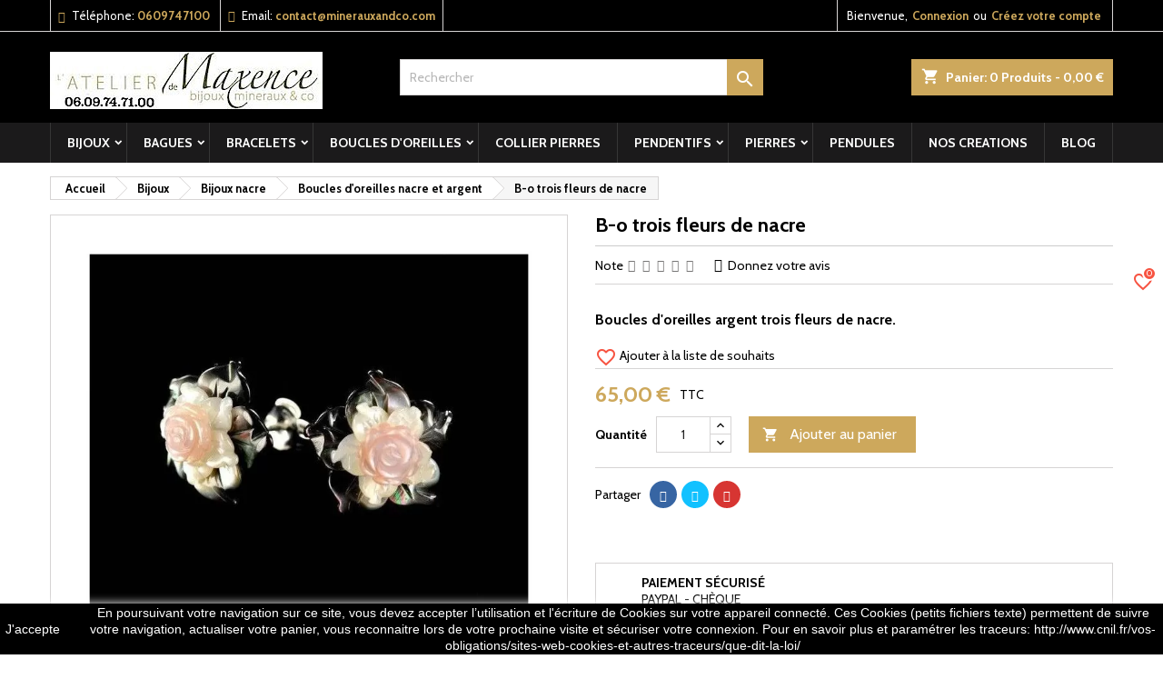

--- FILE ---
content_type: text/html; charset=utf-8
request_url: https://www.minerauxandco.com/boucles-d-oreilles-nacre-et-argent/b-o-trois-fleurs-de-nacre.html
body_size: 26461
content:
<!doctype html>
<html lang="fr">

  <head>
    
      
  <meta charset="utf-8">


  <meta http-equiv="x-ua-compatible" content="ie=edge">



  <link rel="canonical" href="https://www.minerauxandco.com/boucles-d-oreilles-nacre-et-argent/b-o-trois-fleurs-de-nacre.html">

  <title>B-o trois fleurs de nacre - Boucles d&#039;oreilles nacre et argent</title>

	<meta data-module="adp-microdatos-opengraph-begin_p17v3.5.2" />
	<meta property="og:url" content="https://www.minerauxandco.com/boucles-d-oreilles-nacre-et-argent/b-o-trois-fleurs-de-nacre.html" />

	<meta property="og:title" content="B-o trois fleurs de nacre - Boucles d&#039;oreilles nacre et argent" />
	<meta property="og:description" content="Boucles d&#039;oreilles argent trois fleurs de nacre. Boucles d&#039;oreilles trois fleurs de nacre,grise,blanche et rose sculptées. Boucles d&#039;oreilles tige d&#039;argent e..." />
	<meta property="og:site_name" content="&quot;Le monde des pierres&quot; " />
	<meta property="og:locale" content="fr" />
	
	<meta property="og:type" content="product" />

		
		<meta property="product:retailer_item_id" content="611"/>
	
			<meta property="og:image" content="https://www.minerauxandco.com/6105-large_default/b-o-trois-fleurs-de-nacre.jpg"/>
		<meta property="og:image:type" content="image/jpeg"/>
		<meta property="og:image:width" content="800"/>
		<meta property="og:image:height" content="800"/>
		<meta property="og:image:alt" content="B-o trois fleurs de nacre - Boucles d&#039;oreilles nacre et argent"/>
	
			<meta property="product:availability" content="in stock"/>
		

	      	<meta property="product:brand" content="Mineraux and co" />
	
 			<meta property="product:condition" content="new" />
	
								<meta property="product:price:amount" content="65.00" />
			<meta property="product:price:currency" content="EUR" />
			
		  	<meta property="product:weight:value" content="2.000000"/>
	  	<meta property="product:weight:units" content="kg"/>
	
	
<!-- TwitterCard -->
<meta name="twitter:card" content="summary_large_image">

	<meta name="twitter:title" content="B-o trois fleurs de nacre - Boucles d&#039;oreilles nacre et argent">

	<meta name="twitter:description" content="Boucles d&#039;oreilles argent trois fleurs de nacre. Boucles d&#039;oreilles trois fleurs de nacre,grise,blanche et rose sculptées. Boucles d&#039;oreilles tige d&#039;argent e...">


			<meta property="twitter:image" content="https://www.minerauxandco.com/6105-large_default/b-o-trois-fleurs-de-nacre.jpg"/>
		<meta property="twitter:image:alt" content="B-o trois fleurs de nacre - Boucles d&#039;oreilles nacre et argent"/>
	


<meta name="twitter:site" content="&quot;Le monde des pierres&quot; ">

<meta name="twitter:creator" content="&quot;Le monde des pierres&quot; ">

<meta name="twitter:domain" content="https://www.minerauxandco.com/boucles-d-oreilles-nacre-et-argent/b-o-trois-fleurs-de-nacre.html">
	
	<meta data-module="adp-microdatos-opengraph-end_p17v3.5.2" />

  <meta name="description" content="Boucles d&#039;oreilles argent trois fleurs de nacre. Boucles d&#039;oreilles trois fleurs de nacre,grise,blanche et rose sculptées. Boucles d&#039;oreilles tige d&#039;argent e...">
  <meta name="keywords" content="B-o trois fleurs de nacreBoucles d&#039;oreilles trois fleurs de nacre,grise,blanche et rose sculptées. Boucles d&#039;oreilles tige d&#039;argent et trois fleurs en nacre de trois couleurs. Des boucles originales et uniques. Boucles d&#039;oreilles nacre de qualité extra...">
      <meta name="robots" content="noindex,nofollow">
    
  
  
        




  <meta name="viewport" content="width=device-width, initial-scale=1">



  <link rel="icon" type="image/vnd.microsoft.icon" href="https://www.minerauxandco.com/img/favicon.ico?1609200695">
  <link rel="shortcut icon" type="image/x-icon" href="https://www.minerauxandco.com/img/favicon.ico?1609200695">



   
 


<link rel="stylesheet" href="https://fonts.googleapis.com/css?family=Cabin:400,700&display=swap&amp;subset=latin,latin-ext" type="text/css" media="all">

  <link rel="stylesheet" href="https://www.minerauxandco.com/themes/AngarTheme/assets/css/theme.css" type="text/css" media="all">
  <link rel="stylesheet" href="https://www.minerauxandco.com/themes/AngarTheme/assets/css/libs/jquery.bxslider.css" type="text/css" media="all">
  <link rel="stylesheet" href="https://www.minerauxandco.com/themes/AngarTheme/assets/css/font-awesome.css" type="text/css" media="all">
  <link rel="stylesheet" href="https://www.minerauxandco.com/themes/AngarTheme/assets/css/angartheme.css" type="text/css" media="all">
  <link rel="stylesheet" href="https://www.minerauxandco.com/themes/AngarTheme/assets/css/home_modyficators.css" type="text/css" media="all">
  <link rel="stylesheet" href="https://www.minerauxandco.com/themes/AngarTheme/assets/css/rwd.css" type="text/css" media="all">
  <link rel="stylesheet" href="https://www.minerauxandco.com/themes/AngarTheme/assets/css/black.css" type="text/css" media="all">
  <link rel="stylesheet" href="https://www.minerauxandco.com/modules/blockreassurance/views/dist/front.css" type="text/css" media="all">
  <link rel="stylesheet" href="https://www.minerauxandco.com/modules/paypal/views/css/paypal_fo.css" type="text/css" media="all">
  <link rel="stylesheet" href="https://www.minerauxandco.com/modules/angarcmsdesc/views/css/angarcmsdesc.css" type="text/css" media="all">
  <link rel="stylesheet" href="https://www.minerauxandco.com/modules/angarcmsinfo/views/css/angarcmsinfo.css" type="text/css" media="all">
  <link rel="stylesheet" href="https://www.minerauxandco.com/modules/angarscrolltop/views/css/angarscrolltop.css" type="text/css" media="all">
  <link rel="stylesheet" href="https://www.minerauxandco.com/modules/productcomments/views/css/productcomments.css" type="text/css" media="all">
  <link rel="stylesheet" href="https://www.minerauxandco.com/modules/favoriteeasy//views/css/sidebarjs.css" type="text/css" media="all">
  <link rel="stylesheet" href="https://www.minerauxandco.com/modules/favoriteeasy//views/css/front.css" type="text/css" media="all">
  <link rel="stylesheet" href="https://www.minerauxandco.com/modules/favoriteeasy//views/css/iziToast.min.css" type="text/css" media="all">
  <link rel="stylesheet" href="https://www.minerauxandco.com/modules/everpsclickandcollect//views/css/front.css" type="text/css" media="all">
  <link rel="stylesheet" href="https://www.minerauxandco.com/js/jquery/ui/themes/base/minified/jquery-ui.min.css" type="text/css" media="all">
  <link rel="stylesheet" href="https://www.minerauxandco.com/js/jquery/ui/themes/base/minified/jquery.ui.theme.min.css" type="text/css" media="all">
  <link rel="stylesheet" href="https://www.minerauxandco.com/js/jquery/plugins/fancybox/jquery.fancybox.css" type="text/css" media="all">
  <link rel="stylesheet" href="https://www.minerauxandco.com/themes/AngarTheme/assets/css/custom.css" type="text/css" media="all">




  

  <script type="text/javascript">
        var baseDir = "http:\/\/www.minerauxandco.com";
        var drs_id_category = false;
        var drs_id_product = "611";
        var drs_secure_key = "b95262e8ca02168490f455528608de07";
        var drs_url = "\/boucles-d-oreilles-nacre-et-argent\/b-o-trois-fleurs-de-nacre.html";
        var prestashop = {"cart":{"products":[],"totals":{"total":{"type":"total","label":"Total","amount":0,"value":"0,00\u00a0\u20ac"},"total_including_tax":{"type":"total","label":"Total TTC","amount":0,"value":"0,00\u00a0\u20ac"},"total_excluding_tax":{"type":"total","label":"Total HT :","amount":0,"value":"0,00\u00a0\u20ac"}},"subtotals":{"products":{"type":"products","label":"Sous-total","amount":0,"value":"0,00\u00a0\u20ac"},"discounts":null,"shipping":{"type":"shipping","label":"Livraison","amount":0,"value":""},"tax":{"type":"tax","label":"Taxes incluses","amount":0,"value":"0,00\u00a0\u20ac"}},"products_count":0,"summary_string":"0 articles","vouchers":{"allowed":1,"added":[]},"discounts":[],"minimalPurchase":0,"minimalPurchaseRequired":""},"currency":{"name":"Euro","iso_code":"EUR","iso_code_num":"978","sign":"\u20ac"},"customer":{"lastname":null,"firstname":null,"email":null,"birthday":null,"newsletter":null,"newsletter_date_add":null,"optin":null,"website":null,"company":null,"siret":null,"ape":null,"is_logged":false,"gender":{"type":null,"name":null},"addresses":[]},"language":{"name":"Fran\u00e7ais (French)","iso_code":"fr","locale":"fr-FR","language_code":"fr","is_rtl":"0","date_format_lite":"d\/m\/Y","date_format_full":"d\/m\/Y H:i:s","id":1},"page":{"title":"","canonical":null,"meta":{"title":"B-o trois fleurs de nacre - Boucles d'oreilles nacre et argent","description":"Boucles d'oreilles argent trois fleurs de nacre. Boucles d'oreilles trois fleurs de nacre,grise,blanche et rose sculpt\u00e9es. Boucles d'oreilles tige d'argent e...","keywords":"B-o trois fleurs de nacreBoucles d'oreilles trois fleurs de nacre,grise,blanche et rose sculpt\u00e9es. Boucles d'oreilles tige d'argent et trois fleurs en nacre de trois couleurs. Des boucles originales et uniques. Boucles d'oreilles nacre de qualit\u00e9 extra...","robots":"index"},"page_name":"product","body_classes":{"lang-fr":true,"lang-rtl":false,"country-FR":true,"currency-EUR":true,"layout-full-width":true,"page-product":true,"tax-display-enabled":true,"product-id-611":true,"product-B-o trois fleurs de nacre":true,"product-id-category-43":true,"product-id-manufacturer-0":true,"product-id-supplier-0":true,"product-available-for-order":true},"admin_notifications":[]},"shop":{"name":"\"Le monde des pierres\" ","logo":"https:\/\/www.minerauxandco.com\/img\/mineraux-and-co-logo-1609200695.jpg","stores_icon":"https:\/\/www.minerauxandco.com\/img\/logo_stores.png","favicon":"https:\/\/www.minerauxandco.com\/img\/favicon.ico"},"urls":{"base_url":"https:\/\/www.minerauxandco.com\/","current_url":"https:\/\/www.minerauxandco.com\/boucles-d-oreilles-nacre-et-argent\/b-o-trois-fleurs-de-nacre.html","shop_domain_url":"https:\/\/www.minerauxandco.com","img_ps_url":"https:\/\/www.minerauxandco.com\/img\/","img_cat_url":"https:\/\/www.minerauxandco.com\/img\/c\/","img_lang_url":"https:\/\/www.minerauxandco.com\/img\/l\/","img_prod_url":"https:\/\/www.minerauxandco.com\/img\/p\/","img_manu_url":"https:\/\/www.minerauxandco.com\/img\/m\/","img_sup_url":"https:\/\/www.minerauxandco.com\/img\/su\/","img_ship_url":"https:\/\/www.minerauxandco.com\/img\/s\/","img_store_url":"https:\/\/www.minerauxandco.com\/img\/st\/","img_col_url":"https:\/\/www.minerauxandco.com\/img\/co\/","img_url":"https:\/\/www.minerauxandco.com\/themes\/AngarTheme\/assets\/img\/","css_url":"https:\/\/www.minerauxandco.com\/themes\/AngarTheme\/assets\/css\/","js_url":"https:\/\/www.minerauxandco.com\/themes\/AngarTheme\/assets\/js\/","pic_url":"https:\/\/www.minerauxandco.com\/upload\/","pages":{"address":"https:\/\/www.minerauxandco.com\/adresse","addresses":"https:\/\/www.minerauxandco.com\/adresses","authentication":"https:\/\/www.minerauxandco.com\/authentification","cart":"https:\/\/www.minerauxandco.com\/panier","category":"https:\/\/www.minerauxandco.com\/index.php?controller=category","cms":"https:\/\/www.minerauxandco.com\/index.php?controller=cms","contact":"https:\/\/www.minerauxandco.com\/contactez-nous","discount":"https:\/\/www.minerauxandco.com\/bons-de-reduction","guest_tracking":"https:\/\/www.minerauxandco.com\/suivi-commande-invite","history":"https:\/\/www.minerauxandco.com\/historique-des-commandes","identity":"https:\/\/www.minerauxandco.com\/identite","index":"https:\/\/www.minerauxandco.com\/","my_account":"https:\/\/www.minerauxandco.com\/mon-compte","order_confirmation":"https:\/\/www.minerauxandco.com\/confirmation-commande","order_detail":"https:\/\/www.minerauxandco.com\/index.php?controller=order-detail","order_follow":"https:\/\/www.minerauxandco.com\/details-de-la-commande","order":"https:\/\/www.minerauxandco.com\/commande","order_return":"https:\/\/www.minerauxandco.com\/index.php?controller=order-return","order_slip":"https:\/\/www.minerauxandco.com\/avoirs","pagenotfound":"https:\/\/www.minerauxandco.com\/page-non-trouvee","password":"https:\/\/www.minerauxandco.com\/mot-de-passe-oublie","pdf_invoice":"https:\/\/www.minerauxandco.com\/index.php?controller=pdf-invoice","pdf_order_return":"https:\/\/www.minerauxandco.com\/index.php?controller=pdf-order-return","pdf_order_slip":"https:\/\/www.minerauxandco.com\/index.php?controller=pdf-order-slip","prices_drop":"https:\/\/www.minerauxandco.com\/promotions","product":"https:\/\/www.minerauxandco.com\/index.php?controller=product","search":"https:\/\/www.minerauxandco.com\/recherche","sitemap":"https:\/\/www.minerauxandco.com\/plan-du-site","stores":"https:\/\/www.minerauxandco.com\/magasins","supplier":"https:\/\/www.minerauxandco.com\/fournisseurs","register":"https:\/\/www.minerauxandco.com\/authentification?create_account=1","order_login":"https:\/\/www.minerauxandco.com\/commande?login=1"},"alternative_langs":[],"theme_assets":"\/themes\/AngarTheme\/assets\/","actions":{"logout":"https:\/\/www.minerauxandco.com\/?mylogout="},"no_picture_image":{"bySize":{"small_default":{"url":"https:\/\/www.minerauxandco.com\/img\/p\/fr-default-small_default.jpg","width":98,"height":98},"cart_default":{"url":"https:\/\/www.minerauxandco.com\/img\/p\/fr-default-cart_default.jpg","width":125,"height":125},"home_default":{"url":"https:\/\/www.minerauxandco.com\/img\/p\/fr-default-home_default.jpg","width":259,"height":259},"medium_default":{"url":"https:\/\/www.minerauxandco.com\/img\/p\/fr-default-medium_default.jpg","width":452,"height":452},"large_default":{"url":"https:\/\/www.minerauxandco.com\/img\/p\/fr-default-large_default.jpg","width":800,"height":800}},"small":{"url":"https:\/\/www.minerauxandco.com\/img\/p\/fr-default-small_default.jpg","width":98,"height":98},"medium":{"url":"https:\/\/www.minerauxandco.com\/img\/p\/fr-default-home_default.jpg","width":259,"height":259},"large":{"url":"https:\/\/www.minerauxandco.com\/img\/p\/fr-default-large_default.jpg","width":800,"height":800},"legend":""}},"configuration":{"display_taxes_label":true,"display_prices_tax_incl":true,"is_catalog":false,"show_prices":true,"opt_in":{"partner":true},"quantity_discount":{"type":"discount","label":"Remise sur prix unitaire"},"voucher_enabled":1,"return_enabled":0},"field_required":[],"breadcrumb":{"links":[{"title":"Accueil","url":"https:\/\/www.minerauxandco.com\/"},{"title":"Bijoux","url":"https:\/\/www.minerauxandco.com\/bijoux"},{"title":"Bijoux nacre","url":"https:\/\/www.minerauxandco.com\/bijoux-nacre"},{"title":"Boucles d'oreilles nacre et argent","url":"https:\/\/www.minerauxandco.com\/boucles-d-oreilles-nacre-et-argent"},{"title":"B-o trois fleurs de nacre","url":"https:\/\/www.minerauxandco.com\/boucles-d-oreilles-nacre-et-argent\/b-o-trois-fleurs-de-nacre.html"}],"count":5},"link":{"protocol_link":"https:\/\/","protocol_content":"https:\/\/"},"time":1768090665,"static_token":"5596b981022b1d0cb26a781283186cca","token":"50dd032973e1e24ebc587274bf02e1f4","debug":false};
        var psemailsubscription_subscription = "https:\/\/www.minerauxandco.com\/module\/ps_emailsubscription\/subscription";
        var psr_icon_color = "#000000";
      </script>



  <link rel="manifest" href="https://www.minerauxandco.com/module/onesignal/manifest"/>

    <meta name="theme-color" content="#3367D6">

<script type="text/javascript" src="/modules/onesignal/views/js/OneSignalSDK.js" async></script>
<style type="text/css">
    .onesignal-customlink-container .onesignal-customlink-subscribe, 
    .onesignal-customlink-container .onesignal-customlink-subscribe.onesignal-reset{
        display: block;
        width: 100%;
        box-sizing: border-box;
        text-align: center;
    }
    .onesignal-customlink-container .onesignal-customlink-explanation{
        margin-top: 10px;
    }
</style>
<script type="text/javascript">
    var deferredPrompt;
    window.OneSignal = window.OneSignal || [];
    OneSignal.push( function() {
        OneSignal.SERVICE_WORKER_UPDATER_PATH = "OneSignalSDKUpdaterWorker.js.php";
        OneSignal.SERVICE_WORKER_PATH = "OneSignalSDKWorker.js.php";
        OneSignal.SERVICE_WORKER_PARAM = {scope: '/'};
        
        
        OneSignal.setDefaultNotificationUrl('https://www.minerauxandco.com');
        
        var oneSignal_options = {};
        
        window._oneSignalInitOptions = oneSignal_options;
        
        oneSignal_options['appId'] = 'e59ad197-dd3e-4f33-9091-48d1192de925';
        
                    oneSignal_options['autoRegister'] = true;
                                    
            oneSignal_options['welcomeNotification'] = {};
            
            oneSignal_options['welcomeNotification']['title'] = 'Mineraux And Co';
            oneSignal_options['welcomeNotification']['message'] = 'Vous êtes abonné!';
                            oneSignal_options['welcomeNotification']['url'] = 'https://www.minerauxandco.com';
                                        oneSignal_options['path'] = 'https://www.minerauxandco.com/modules/onesignal/';
                        
        oneSignal_options['promptOptions'] = {};
        
                            
                oneSignal_options['notifyButton'] = {};
            
            oneSignal_options['notifyButton']['enable'] = true;
                            oneSignal_options['notifyButton']['position'] = 'bottom-left';
                                        oneSignal_options['notifyButton']['theme'] = 'default';
                                        oneSignal_options['notifyButton']['size'] = 'medium';
                                        oneSignal_options['notifyButton']['prenotify'] = true;
                                                    oneSignal_options['notifyButton']['modalPrompt'] = true;
                                        oneSignal_options['notifyButton']['showCredit'] = true;
                                        
                oneSignal_options['notifyButton']['text'] = {};
                
                                    oneSignal_options['notifyButton']['text']['message.prenotify'] = 'Abonnez-vous aux notifications push';
                                                    oneSignal_options['notifyButton']['text']['tip.state.unsubscribed'] = 'S&#039;abonner aux notifications';
                                                    oneSignal_options['notifyButton']['text']['tip.state.subscribed'] = 'Vous êtes inscrit aux notifications';
                
                                                    oneSignal_options['notifyButton']['text']['message.action.subscribed'] = 'Merci de vous être abonné';
                                                    oneSignal_options['notifyButton']['text']['message.action.resubscribed'] = 'Merci de vous être abonné';
                                                    oneSignal_options['notifyButton']['text']['message.action.unsubscribed'] = 'Vous ne recevrez plus de notifications';
                                                    oneSignal_options['notifyButton']['text']['dialog.main.title'] = 'Recevez toutes les dernières news de Mineraux And Co';
                                                    oneSignal_options['notifyButton']['text']['dialog.main.button.subscribe'] = 'Restez informé des dernières nouveautés';
                                                    oneSignal_options['notifyButton']['text']['dialog.main.button.unsubscribe'] = 'Vous êtes inscrit aux notifications';
                                                    oneSignal_options['notifyButton']['text']['dialog.blocked.title'] = 'Titre de la boîte de dialogue bloqué';
                                                    oneSignal_options['notifyButton']['text']['dialog.blocked.message'] = 'Message de dialogue bloqué';
                            
            
                            oneSignal_options['promptOptions'].customlink = {
            enabled: true, /* Required to use the Custom Link */
                            style: "button", /* Has value of 'button' or 'link' */
                                        size: "medium", /* One of 'small', 'medium', or 'large' */
                                        color: {
                    button: '#E12D30', /* Color of the button background if style = "button" */
                    text: '#FFFFFF', /* Color of the prompt's text */
                },
                        text: {
                subscribe: "Abonnez-vous aux notifications push", /* Prompt's text when not subscribed */
                unsubscribe: "Se désabonner des notifications push", /* Prompt's text when subscribed */
                explanation: "Recevez les dernieres nouveautes et promotions", /* Optional text appearing before the prompt button */
            },
            unsubscribeEnabled: true, /* Controls whether the prompt is visible after subscription */
        };
                                                                                        OneSignal.init(window._oneSignalInitOptions);
                        });
    
    var azlosToken = "3036e2fd19b756206fc100ecf86c031f";
    
    function documentInitOneSignal() {
        var oneSignal_elements = document.getElementsByClassName("OneSignal-prompt");

                    var oneSignalLinkClickHandler = function(event){
                OneSignal.push(['registerForPushNotifications', {
                    modalPrompt: true
                }]); event.preventDefault();
            };
                for(var i = 0; i < oneSignal_elements.length; i++){
            oneSignal_elements[i].addEventListener('click', oneSignalLinkClickHandler, false);
        }
        
    }
    
    OneSignal.push(function() {
        OneSignal.on('subscriptionChange', function (isSubscribed) {
            OneSignal.getUserId().then(function(userId) {
                if (typeof AzlOSSubscriptionChange !== 'undefined') {
                    AzlOSSubscriptionChange(userId, isSubscribed);
                }
            });
        });
        OneSignal.getUserId().then(function(userId) {
            OneSignal.isPushNotificationsEnabled().then(function(isEnabled) {
                $.ajax({
                    url: 'https://www.minerauxandco.com/module/onesignal/ajax',
                    method: 'POST',
                    dataType: 'json',
                    data: {
                        event: 'updateNotificationStatus',
                        playerID: userId,
                        isSubscribed: isEnabled? 1 : 0,
                        token: azlosToken
                    }
                }).done(function(data){
                    if (data.success){
                        OneSignal.sendTags(data.tags, function(tagsSent) {
                            // Callback called when tags have finished sending    
                        });
                    }
                });
            });
        });
    });
    
    function AzlOSSubscriptionChange(userId, isSubscribed) {
        $.ajax({
            url: 'https://www.minerauxandco.com/module/onesignal/ajax',
            method: 'POST',
            dataType: 'json',
            data: {
                event: 'subscriptionChange',
                isSubscribed: isSubscribed? 1 : 0,
                playerID: userId,
                token: azlosToken
            }
        }).done(function(data){
            OneSignal.sendTags(data.tags, function(tagsSent) {
                // Callback called when tags have finished sending    
            });
        });
    }
    function azlOSUpdatedCart(){
        OneSignal.getUserId().then(function(userId) {
            $.ajax({
                url: 'https://www.minerauxandco.com/module/onesignal/ajax',
                method: 'POST',
                dataType: 'json',
                data: {
                    event: 'updateCart',
                    playerID: userId,
                    token: azlosToken
                }
            }).done(function(data){
                if (data.success){
                    OneSignal.sendTags(data.tags, function(tagsSent) {
                        // Callback called when tags have finished sending    
                    });
                }
            });
        });
    }
    window.addEventListener("load", function(event){
                    prestashop.on('updatedCart', () => {
                azlOSUpdatedCart();
            });
            });
    if (document.readyState === 'complete') {
        documentInitOneSignal();
    } else {
        window.addEventListener("load", function(event){
            documentInitOneSignal();
        });
    };
    
            window.addEventListener('beforeinstallprompt', (e) => {
            // Prevent Chrome 67 and earlier from automatically showing the prompt
            e.preventDefault();
            // Stash the event so it can be triggered later.
            deferredPrompt = e;
            console.log('beforeinstallprompt');
            deferredPrompt.prompt();
        });
    
</script>
<style type="text/css">
body {
background-color: #ffffff;
font-family: "Cabin", Arial, Helvetica, sans-serif;
}

.products .product-miniature .product-title {
height: 32px;
}

.products .product-miniature .product-title a {
font-size: 14px;
line-height: 16px;
}

#content-wrapper .products .product-miniature .product-desc {
height: 140px;
}

@media (min-width: 991px) {
#home_categories ul li .cat-container {
min-height: 0px;
}
}

@media (min-width: 768px) {
#_desktop_logo {
padding-top: 22px;
padding-bottom: 0px;
}
}

nav.header-nav {
background: #000000;
}

nav.header-nav,
.header_sep2 #contact-link span.shop-phone,
.header_sep2 #contact-link span.shop-phone.shop-tel,
.header_sep2 #contact-link span.shop-phone:last-child,
.header_sep2 .lang_currency_top,
.header_sep2 .lang_currency_top:last-child,
.header_sep2 #_desktop_currency_selector,
.header_sep2 #_desktop_language_selector,
.header_sep2 #_desktop_user_info {
border-color: #d6d4d4;
}

#contact-link,
#contact-link a,
.lang_currency_top span.lang_currency_text,
.lang_currency_top .dropdown i.expand-more,
nav.header-nav .user-info span,
nav.header-nav .user-info a.logout,
#languages-block-top div.current,
nav.header-nav a{
color: #ffffff;
}

#contact-link span.shop-phone strong,
#contact-link span.shop-phone strong a,
.lang_currency_top span.expand-more,
nav.header-nav .user-info a.account {
color: #cda85c;
}

#contact-link span.shop-phone i {
color: #cda85c;
}

.header-top {
background: #000000;
}

div#search_widget form button[type=submit] {
background: #cda85c;
color: #ffffff;
}

div#search_widget form button[type=submit]:hover {
background: #cda85c;
color: #ffffff;
}


#header div#_desktop_cart .blockcart .header {
background: #cda85c;
}

#header div#_desktop_cart .blockcart .header a.cart_link {
color: #ffffff;
}


#homepage-slider .bx-wrapper .bx-pager.bx-default-pager a:hover,
#homepage-slider .bx-wrapper .bx-pager.bx-default-pager a.active{
background: #cda85c;
}

div#rwd_menu {
background: #1b1a1b;
}

div#rwd_menu,
div#rwd_menu a {
color: #ffffff;
}

div#rwd_menu,
div#rwd_menu .rwd_menu_item,
div#rwd_menu .rwd_menu_item:first-child {
border-color: #363636;
}

div#rwd_menu .rwd_menu_item:hover,
div#rwd_menu .rwd_menu_item:focus,
div#rwd_menu .rwd_menu_item a:hover,
div#rwd_menu .rwd_menu_item a:focus {
color: #ffffff;
background: #cda85c;
}

#mobile_top_menu_wrapper2 .top-menu li a:hover,
.rwd_menu_open ul.user_info li a:hover {
background: #cda85c;
color: #ffffff;
}

#_desktop_top_menu{
background: #1b1a1b;
}

#_desktop_top_menu,
#_desktop_top_menu > ul > li,
.menu_sep1 #_desktop_top_menu > ul > li,
.menu_sep1 #_desktop_top_menu > ul > li:last-child,
.menu_sep2 #_desktop_top_menu,
.menu_sep2 #_desktop_top_menu > ul > li,
.menu_sep2 #_desktop_top_menu > ul > li:last-child,
.menu_sep3 #_desktop_top_menu,
.menu_sep4 #_desktop_top_menu,
.menu_sep5 #_desktop_top_menu,
.menu_sep6 #_desktop_top_menu {
border-color: #363636;
}

#_desktop_top_menu > ul > li > a {
color: #ffffff;
}

#_desktop_top_menu > ul > li:hover > a {
color: #ffffff;
background: #cda85c;
}

.submenu1 #_desktop_top_menu .popover.sub-menu ul.top-menu li a:hover {
background: #cda85c;
color: #ffffff;
}

#home_categories .homecat_title span {
border-color: #cda85c;
}

#home_categories ul li .homecat_name span {
background: #cda85c;
}

#home_categories ul li a.view_more {
background: #ffffff;
color: #1b1b1b;
border-color: #d6d4d4;
}

#home_categories ul li a.view_more:hover {
background: #cda85c;
color: #ffffff;
border-color: #cda85c;
}

.columns .text-uppercase a,
.columns .text-uppercase span,
.columns div#_desktop_cart .cart_index_title a,
#home_man_product .catprod_title a span {
border-color: #cda85c;
}

#index .tabs ul.nav-tabs li.nav-item a.active,
#index .tabs ul.nav-tabs li.nav-item a:hover,
.index_title a,
.index_title span {
border-color: #cda85c;
}

a.product-flags-plist span.product-flag.new,
#home_cat_product a.product-flags-plist span.product-flag.new,
#product #content .product-flags li,
#product #content .product-flags .product-flag.new {
background: #000000;
}

.products .product-miniature .product-title a,
#home_cat_product ul li .right-block .name_block a {
color: #282828;
}

.products .product-miniature span.price,
#home_cat_product ul li .product-price-and-shipping .price,
.ui-widget .search_right span.search_price {
color: #cda85c;
}

.button-container .add-to-cart:hover,
#subcart .cart-buttons .viewcart:hover {
background: #cda85c;
color: #ffffff;
border-color: #cda85c;
}

.button-container .add-to-cart,
.button-container .add-to-cart:disabled,
#subcart .cart-buttons .viewcart {
background: #ffffff;
color: #1b1b1b;
border-color: #d6d4d4;
}

#home_cat_product .catprod_title span {
border-color: #cda85c;
}

#home_man .man_title span {
border-color: #cda85c;
}

div#angarinfo_block .icon_cms {
color: #cda85c;
}

.footer-container {
background: #1b1a1b;
}

.footer-container,
.footer-container .h3,
.footer-container .links .title,
.row.social_footer {
border-color: #363636;
}

.footer-container .h3 span,
.footer-container .h3 a,
.footer-container .links .title span.h3,
.footer-container .links .title a.h3 {
border-color: #cda85c;
}

.footer-container,
.footer-container .h3,
.footer-container .links .title .h3,
.footer-container a,
.footer-container li a,
.footer-container .links ul>li a {
color: #ffffff;
}

.block_newsletter .btn-newsletter {
background: #cda85c;
color: #ffffff;
}

.block_newsletter .btn-newsletter:hover {
background: #cda85c;
color: #ffffff;
}

.footer-container .bottom-footer {
background: #1b1a1b;
border-color: #363636;
color: #ffffff;
}

.product-prices .current-price span.price {
color: #cda85c;
}

.product-add-to-cart button.btn.add-to-cart:hover {
background: #282828;
color: #ffffff;
border-color: #282828;
}

.product-add-to-cart button.btn.add-to-cart,
.product-add-to-cart button.btn.add-to-cart:disabled {
background: #cda85c;
color: #ffffff;
border-color: #cda85c;
}

#product .tabs ul.nav-tabs li.nav-item a.active,
#product .tabs ul.nav-tabs li.nav-item a:hover,
#product .index_title span,
.page-product-heading span,
body #product-comments-list-header .comments-nb {
border-color: #cda85c;
}

body .btn-primary:hover {
background: #3aa04c;
color: #ffffff;
border-color: #196f28;
}

body .btn-primary,
body .btn-primary.disabled,
body .btn-primary:disabled,
body .btn-primary.disabled:hover {
background: #43b754;
color: #ffffff;
border-color: #399a49;
}

body .btn-secondary:hover {
background: #eeeeee;
color: #000000;
border-color: #d8d8d8;
}

body .btn-secondary,
body .btn-secondary.disabled,
body .btn-secondary:disabled,
body .btn-secondary.disabled:hover {
background: #f6f6f6;
color: #000000;
border-color: #d8d8d8;
}

.form-control:focus, .input-group.focus {
border-color: #dbdbdb;
outline-color: #dbdbdb;
}

body .pagination .page-list .current a,
body .pagination .page-list a:hover,
body .pagination .page-list .current a.disabled,
body .pagination .page-list .current a.disabled:hover {
color: #cda85c;
}

.page-my-account #content .links a:hover i {
color: #cda85c;
}

#scroll_top {
background: #cda85c;
color: #ffffff;
}

#scroll_top:hover,
#scroll_top:focus {
background: #1b1a1b;
color: #ffffff;
}

</style><!-- Open Graph -->
<meta property="fb:admins" content="584112431641322" /><meta property="og:title" content="B-o trois fleurs de nacre 65,00 €" />
<meta property="og:description" content="Boucles d\\\&#039;oreilles argent trois fleurs de nacre." />
<meta property="og:image" content="https://www.minerauxandco.com/6105/b-o-trois-fleurs-de-nacre.jpg" />
<meta property="og:image" content="https://www.minerauxandco.com/6106/b-o-trois-fleurs-de-nacre.jpg" />
<meta property="og:image" content="https://www.minerauxandco.com/6107/b-o-trois-fleurs-de-nacre.jpg" />
<meta property="og:image" content="https://www.minerauxandco.com/6109/b-o-trois-fleurs-de-nacre.jpg" />
<meta property="og:type" content="product" />

<!-- Twitter Cards -->
<meta name="twitter:domain" content="www.minerauxandco.com" />
<meta name="twitter:card" content="product"><meta name="twitter:site" content="https://twitter.com/minerauxandco">
<meta name="twitter:creator" content="https://twitter.com/minerauxandco"><meta name="twitter:title" content="B-o trois fleurs de nacre"><meta name="twitter:description" content="Boucles d&#039;oreilles trois fleurs de nacre,grise,blanche et rose sculptées. Boucles d&#039;oreilles tige d&#039;argent et trois fleurs en nacre de trois couleurs. Des boucles originales et uniques. Boucles d&#039;oreilles nacre de qualité extra. Diamètre de la plus grande fleur : 1,5 cm. Matière des boucles fleurs : nacre. Tiges argent : 2 centimètres. Argent 925 millièmes garanti ( poinçon)."><meta name="twitter:image" content="https://www.minerauxandco.com/6105-large_default/b-o-trois-fleurs-de-nacre.jpg">
<meta name="twitter:label1" content="Prix de vente TTC">
<meta name="twitter:data1" content="65,00 €">
<meta name="twitter:label2" content="Fabriquant">
<meta name="twitter:data2" content="">
<meta http-equiv="X-UA-Compatible" content="IE=edge,chrome=1" />
<meta http-equiv="cleartype" content="on" />
<meta http-equiv="x-dns-prefetch-control" value="on" />
<meta name="HandheldFriendly" content="true" />
<meta name="MobileOptimized" content="640" />
<meta name="apple-mobile-web-app-capable" content="yes" />
<link rel="dns-prefetch" href="//www.google-analytics.com" />
<link rel="dns-prefetch" href="//twitter.com" />
<link rel="dns-prefetch" href="//facebook.com" />
<link rel="dns-prefetch" href="//apis.google.com" />
<link rel="dns-prefetch" href="//fonts.googleapis.com" />
<link rel="dns-prefetch" href="//ssl.gstatic.com" />
<link rel="dns-prefetch" href="//www.minerauxandco.com" />

<link rel="preconnect" href="//www.google-analytics.com" crossorigin />
<link rel="preconnect" href="//twitter.com" crossorigin />
<link rel="preconnect" href="//facebook.com" crossorigin />
<link rel="preconnect" href="//apis.google.com" crossorigin />
<link rel="preconnect" href="//fonts.googleapis.com" crossorigin />
<link rel="preconnect" href="//ssl.gstatic.com" crossorigin />
<link rel="preconnect" href="//www.minerauxandco.com" crossorigin />

    
     
    <script type="text/javascript">
            var favoriteposition_fab = 'bottomRight';
    </script>
            <script type="text/javascript">
        var favorite = "";
        var favorite_message = "Ce produit a été ajouté à vos favoris";
        var favorite_message_two = "Personne.";
        var fav_current_url = "https://www.minerauxandco.com/";
    </script>






    
  <meta  content="product">
  <meta  content="https://www.minerauxandco.com/boucles-d-oreilles-nacre-et-argent/b-o-trois-fleurs-de-nacre.html">
  <meta  content="B-o trois fleurs de nacre - Boucles d&#039;oreilles nacre et argent">
  <meta  content="&quot;Le monde des pierres&quot; ">
  <meta  content="Boucles d&#039;oreilles argent trois fleurs de nacre. Boucles d&#039;oreilles trois fleurs de nacre,grise,blanche et rose sculptées. Boucles d&#039;oreilles tige d&#039;argent e...">
  <meta  content="https://www.minerauxandco.com/6105-large_default/b-o-trois-fleurs-de-nacre.jpg">
    <meta  content="65">
  <meta  content="EUR">
  <meta  content="65">
  <meta  content="EUR">
      <meta  content="2.000000">
  <meta  content="kg">
  
  </head>

  <body id="product" class="lang-fr country-fr currency-eur layout-full-width page-product tax-display-enabled product-id-611 product-b-o-trois-fleurs-de-nacre product-id-category-43 product-id-manufacturer-0 product-id-supplier-0 product-available-for-order  ps_177
	no_bg #ffffff bg_attatchment_fixed bg_position_tl bg_repeat_xy bg_size_initial slider_position_top slider_controls_black banners_top3 banners_top_tablets3 banners_top_phones1 banners_bottom2 banners_bottom_tablets2 banners_bottom_phones1 submenu1 pl_1col_qty_5 pl_2col_qty_3 pl_3col_qty_3 pl_1col_qty_bigtablets_4 pl_2col_qty_bigtablets_3 pl_3col_qty_bigtablets_2 pl_1col_qty_tablets_3 pl_1col_qty_phones_2 home_tabs1 pl_border_type2 32 14 16 pl_button_icon_no pl_button_qty3 pl_desc_no pl_reviews_hide_text pl_availability_no  hide_reference_yes hide_reassurance_no product_tabs2    menu_sep1 header_sep2 slider_full_width feat_cat_style2 feat_cat4 feat_cat_bigtablets2 feat_cat_tablets2 feat_cat_phones2 all_products_no pl_colors_yes newsletter_info_no stickycart_no stickymenu_no homeicon_yes pl_man_no product_hide_man_no  pl_ref_yes  mainfont_Cabin bg_white  not_logged  ">

    
      
    

    <main>
      
              

      <header id="header">
        
          


  <div class="header-banner">
    
  </div>



  <nav class="header-nav">
    <div class="container">
      <div class="row">
          <div class="col-md-12 col-xs-12">
            
<div id="_desktop_contact_link">
  <div id="contact-link">

			<span class="shop-phone contact_link">
			<a href="https://www.minerauxandco.com/contactez-nous">Contact</a>
		</span>
	
			<span class="shop-phone shop-tel">
			<i class="fa fa-phone"></i>
			<span class="shop-phone_text">Téléphone:</span>
			<strong><a href="tel:0609747100">0609747100</a></strong>
		</span>
	
			<span class="shop-phone shop-email">
			<i class="fa fa-envelope"></i>
			<span class="shop-phone_text">Email:</span>
			<strong><a href="&#109;&#97;&#105;&#108;&#116;&#111;&#58;%63%6f%6e%74%61%63%74@%6d%69%6e%65%72%61%75%78%61%6e%64%63%6f.%63%6f%6d" >&#x63;&#x6f;&#x6e;&#x74;&#x61;&#x63;&#x74;&#x40;&#x6d;&#x69;&#x6e;&#x65;&#x72;&#x61;&#x75;&#x78;&#x61;&#x6e;&#x64;&#x63;&#x6f;&#x2e;&#x63;&#x6f;&#x6d;</a></strong>
		</span>
	

  </div>
</div>


            <div id="_desktop_user_info">
  <div class="user-info">


	<ul class="user_info hidden-md-up">

		
			<li><a href="https://www.minerauxandco.com/mon-compte" title="Identifiez-vous" rel="nofollow">Connexion</a></li>
			<li><a href="https://www.minerauxandco.com/authentification?create_account=1" title="Identifiez-vous" rel="nofollow">Créez votre compte</a></li>

		
	</ul>


	<div class="hidden-sm-down">
		<span class="welcome">Bienvenue,</span>
					<a class="account" href="https://www.minerauxandco.com/mon-compte" title="Identifiez-vous" rel="nofollow">Connexion</a>

			<span class="or">ou</span>

			<a class="account" href="https://www.minerauxandco.com/authentification?create_account=1" title="Identifiez-vous" rel="nofollow">Créez votre compte</a>
			</div>


  </div>
</div>    
         
          </div>
      </div>
    </div>
  </nav>



  <div class="header-top">
    <div class="container">
	  <div class="row">
        <div class="col-md-4 hidden-sm-down2" id="_desktop_logo">
                            <a href="https://www.minerauxandco.com/">
                  <img class="logo img-responsive" src="https://www.minerauxandco.com/img/mineraux-and-co-logo-1609200695.jpg" alt="&quot;Le monde des pierres&quot; " width="300" height="63">
                </a>
                    </div>
		
<div id="_desktop_cart">

	<div class="cart_top">

		<div class="blockcart cart-preview inactive" data-refresh-url="//www.minerauxandco.com/module/ps_shoppingcart/ajax">
			<div class="header">
			
				<div class="cart_index_title">
					<a class="cart_link" rel="nofollow" href="//www.minerauxandco.com/panier?action=show">
						<i class="material-icons shopping-cart">shopping_cart</i>
						<span class="hidden-sm-down cart_title">Panier:</span>
						<span class="cart-products-count">
							0<span> Produits - 0,00 €</span>
						</span>
					</a>
				</div>


				<div id="subcart">

					<ul class="cart_products">

											<li>Il n'y a plus d'articles dans votre panier</li>
					
										</ul>

					<ul class="cart-subtotals">

				
						<li>
							<span class="text">Livraison</span>
							<span class="value"></span>
							<span class="clearfix"></span>
						</li>

						<li>
							<span class="text">Total</span>
							<span class="value">0,00 €</span>
							<span class="clearfix"></span>
						</li>

					</ul>

					<div class="cart-buttons">
						<a class="btn btn-primary viewcart" href="//www.minerauxandco.com/panier?action=show">Commander <i class="material-icons">&#xE315;</i></a>
											</div>

				</div>

			</div>
		</div>

	</div>

</div>


<!-- Block search module TOP -->
<div id="_desktop_search_widget" class="col-lg-4 col-md-4 col-sm-12 search-widget hidden-sm-down ">
	<div id="search_widget" data-search-controller-url="//www.minerauxandco.com/recherche">
		<form method="get" action="//www.minerauxandco.com/recherche">
			<input type="hidden" name="controller" value="search">
			<input type="text" name="s" value="" placeholder="Rechercher" aria-label="Rechercher">
			<button type="submit">
				<i class="material-icons search">&#xE8B6;</i>
				<span class="hidden-xl-down">Rechercher</span>
			</button>
		</form>
	</div>
</div>
<!-- /Block search module TOP -->

		<div class="clearfix"></div>
	  </div>
    </div>

	<div id="rwd_menu" class="hidden-md-up">
		<div class="container">
			<div id="menu-icon2" class="rwd_menu_item"><i class="material-icons d-inline">&#xE5D2;</i></div>
			<div id="search-icon" class="rwd_menu_item"><i class="material-icons search">&#xE8B6;</i></div>
			<div id="user-icon" class="rwd_menu_item"><i class="material-icons logged">&#xE7FF;</i></div>
			<div id="_mobile_cart" class="rwd_menu_item"></div>
		</div>
		<div class="clearfix"></div>
	</div>

	<div class="container">
		<div id="mobile_top_menu_wrapper2" class="rwd_menu_open hidden-md-up" style="display:none;">
			<div class="js-top-menu mobile" id="_mobile_top_menu"></div>
		</div>

		<div id="mobile_search_wrapper" class="rwd_menu_open hidden-md-up" style="display:none;">
			<div id="_mobile_search_widget"></div>
		</div>

		<div id="mobile_user_wrapper" class="rwd_menu_open hidden-md-up" style="display:none;">
			<div id="_mobile_user_info"></div>
		</div>
	</div>
  </div>
  

<div class="menu js-top-menu position-static hidden-sm-down" id="_desktop_top_menu">
    
          <ul class="top-menu container" id="top-menu" data-depth="0">

					<li class="home_icon"><a href="https://www.minerauxandco.com/"><i class="icon-home"></i><span>Accueil</span></a></li>
		
                    <li class="category" id="category-145">
                          <a
                class="dropdown-item sf-with-ul"
                href="https://www.minerauxandco.com/bijoux" data-depth="0"
                              >
                                                                      <span class="float-xs-right hidden-md-up">
                    <span data-target="#top_sub_menu_68727" data-toggle="collapse" class="navbar-toggler collapse-icons">
                      <i class="material-icons add">&#xE313;</i>
                      <i class="material-icons remove">&#xE316;</i>
                    </span>
                  </span>
                                Bijoux
              </a>
                            <div  class="popover sub-menu js-sub-menu collapse" id="top_sub_menu_68727">
                
          <ul class="top-menu container"  data-depth="1">

		
                    <li class="category" id="category-14">
                          <a
                class="dropdown-item dropdown-submenu sf-with-ul"
                href="https://www.minerauxandco.com/bijoux-nacre" data-depth="1"
                              >
                                                                      <span class="float-xs-right hidden-md-up">
                    <span data-target="#top_sub_menu_89636" data-toggle="collapse" class="navbar-toggler collapse-icons">
                      <i class="material-icons add">&#xE313;</i>
                      <i class="material-icons remove">&#xE316;</i>
                    </span>
                  </span>
                                Bijoux nacre
              </a>
                            <div  class="collapse" id="top_sub_menu_89636">
                
          <ul class="top-menu container"  data-depth="2">

		
                    <li class="category" id="category-27">
                          <a
                class="dropdown-item"
                href="https://www.minerauxandco.com/bracelets-argent-et-nacre" data-depth="2"
                              >
                                Bracelets argent et nacre
              </a>
                          </li>
                    <li class="category" id="category-118">
                          <a
                class="dropdown-item"
                href="https://www.minerauxandco.com/voir-tous-les-bijoux-en-nacre-et-argent-925" data-depth="2"
                              >
                                Voir tous les bijoux en nacre et argent 925
              </a>
                          </li>
                    <li class="category" id="category-43">
                          <a
                class="dropdown-item"
                href="https://www.minerauxandco.com/boucles-d-oreilles-nacre-et-argent" data-depth="2"
                              >
                                Boucles d&#039;oreilles nacre et argent
              </a>
                          </li>
                    <li class="category" id="category-37">
                          <a
                class="dropdown-item"
                href="https://www.minerauxandco.com/pendentifs-argent-et-nacre" data-depth="2"
                              >
                                Pendentifs argent et nacre
              </a>
                          </li>
                    <li class="category" id="category-25">
                          <a
                class="dropdown-item"
                href="https://www.minerauxandco.com/pendentifs-argent-et-perles-de-culture-d-eau-douce" data-depth="2"
                              >
                                Pendentifs argent et perles de culture d&#039;eau douce
              </a>
                          </li>
                    <li class="category" id="category-59">
                          <a
                class="dropdown-item"
                href="https://www.minerauxandco.com/bracelets-fleur-de-nacre-et-cordon" data-depth="2"
                              >
                                Bracelets fleur de nacre et cordon.
              </a>
                          </li>
              </ul>
    
				              </div>
                          </li>
                    <li class="category" id="category-140">
                          <a
                class="dropdown-item dropdown-submenu"
                href="https://www.minerauxandco.com/bijoux-argent-a-petits-prix" data-depth="1"
                              >
                                Bijoux argent à petits prix
              </a>
                          </li>
                    <li class="category" id="category-143">
                          <a
                class="dropdown-item dropdown-submenu"
                href="https://www.minerauxandco.com/bijoux-or" data-depth="1"
                              >
                                Bijoux Or
              </a>
                          </li>
              </ul>
    
																								              </div>
                          </li>
                    <li class="category" id="category-8">
                          <a
                class="dropdown-item sf-with-ul"
                href="https://www.minerauxandco.com/bagues" data-depth="0"
                              >
                                                                      <span class="float-xs-right hidden-md-up">
                    <span data-target="#top_sub_menu_72474" data-toggle="collapse" class="navbar-toggler collapse-icons">
                      <i class="material-icons add">&#xE313;</i>
                      <i class="material-icons remove">&#xE316;</i>
                    </span>
                  </span>
                                Bagues
              </a>
                            <div  class="popover sub-menu js-sub-menu collapse" id="top_sub_menu_72474">
                
          <ul class="top-menu container"  data-depth="1">

		
                    <li class="category" id="category-115">
                          <a
                class="dropdown-item dropdown-submenu sf-with-ul"
                href="https://www.minerauxandco.com/voir-toutes-les-bagues" data-depth="1"
                              >
                                                                      <span class="float-xs-right hidden-md-up">
                    <span data-target="#top_sub_menu_40947" data-toggle="collapse" class="navbar-toggler collapse-icons">
                      <i class="material-icons add">&#xE313;</i>
                      <i class="material-icons remove">&#xE316;</i>
                    </span>
                  </span>
                                Voir toutes les bagues
              </a>
                            <div  class="collapse" id="top_sub_menu_40947">
                
          <ul class="top-menu container"  data-depth="2">

		
                    <li class="category" id="category-120">
                          <a
                class="dropdown-item"
                href="https://www.minerauxandco.com/bague-argent-plaque-or" data-depth="2"
                              >
                                Bague argent plaqué or
              </a>
                          </li>
              </ul>
    
				              </div>
                          </li>
                    <li class="category" id="category-107">
                          <a
                class="dropdown-item dropdown-submenu"
                href="https://www.minerauxandco.com/bagues-pierres-et-argent" data-depth="1"
                              >
                                Bagues pierres et argent
              </a>
                          </li>
              </ul>
    
																								              </div>
                          </li>
                    <li class="category" id="category-16">
                          <a
                class="dropdown-item sf-with-ul"
                href="https://www.minerauxandco.com/bracelets" data-depth="0"
                              >
                                                                      <span class="float-xs-right hidden-md-up">
                    <span data-target="#top_sub_menu_45493" data-toggle="collapse" class="navbar-toggler collapse-icons">
                      <i class="material-icons add">&#xE313;</i>
                      <i class="material-icons remove">&#xE316;</i>
                    </span>
                  </span>
                                Bracelets
              </a>
                            <div  class="popover sub-menu js-sub-menu collapse" id="top_sub_menu_45493">
                
          <ul class="top-menu container"  data-depth="1">

		
                    <li class="category" id="category-34">
                          <a
                class="dropdown-item dropdown-submenu"
                href="https://www.minerauxandco.com/bracelets-cordon-et-perle-d-eau-douce" data-depth="1"
                              >
                                Bracelets cordon et perle d&#039;eau douce
              </a>
                          </li>
                    <li class="category" id="category-45">
                          <a
                class="dropdown-item dropdown-submenu"
                href="https://www.minerauxandco.com/bracelets-argent" data-depth="1"
                              >
                                Bracelets argent.
              </a>
                          </li>
                    <li class="category" id="category-108">
                          <a
                class="dropdown-item dropdown-submenu"
                href="https://www.minerauxandco.com/bracelets-pierres-et-cordons" data-depth="1"
                              >
                                Bracelets pierres et cordons
              </a>
                          </li>
                    <li class="category" id="category-109">
                          <a
                class="dropdown-item dropdown-submenu"
                href="https://www.minerauxandco.com/bracelets-cuir" data-depth="1"
                              >
                                Bracelets cuir
              </a>
                          </li>
                    <li class="category" id="category-114">
                          <a
                class="dropdown-item dropdown-submenu"
                href="https://www.minerauxandco.com/voir-tous-les-bracelets" data-depth="1"
                              >
                                Voir tous les bracelets.
              </a>
                          </li>
                    <li class="category" id="category-122">
                          <a
                class="dropdown-item dropdown-submenu"
                href="https://www.minerauxandco.com/bracelet-argent-925-plaque-or" data-depth="1"
                              >
                                Bracelet argent 925 plaqué or.
              </a>
                          </li>
                    <li class="category" id="category-128">
                          <a
                class="dropdown-item dropdown-submenu"
                href="https://www.minerauxandco.com/bracelet-argent-cordon" data-depth="1"
                              >
                                Bracelet argent cordon
              </a>
                          </li>
                    <li class="category" id="category-9">
                          <a
                class="dropdown-item dropdown-submenu"
                href="https://www.minerauxandco.com/bracelets-pierres-naturelles-et-argent" data-depth="1"
                              >
                                Bracelets pierres naturelles et argent
              </a>
                          </li>
                    <li class="category" id="category-13">
                          <a
                class="dropdown-item dropdown-submenu"
                href="https://www.minerauxandco.com/bracelets-en-pierre-naturelle" data-depth="1"
                              >
                                Bracelets en pierre naturelle
              </a>
                          </li>
                    <li class="category" id="category-23">
                          <a
                class="dropdown-item dropdown-submenu"
                href="https://www.minerauxandco.com/bracelets-perles-d-eau-douce-et-argent" data-depth="1"
                              >
                                Bracelets perles d&#039;eau douce et argent
              </a>
                          </li>
              </ul>
    
																								              </div>
                          </li>
                    <li class="category" id="category-7">
                          <a
                class="dropdown-item sf-with-ul"
                href="https://www.minerauxandco.com/boucles-d-oreilles" data-depth="0"
                              >
                                                                      <span class="float-xs-right hidden-md-up">
                    <span data-target="#top_sub_menu_85615" data-toggle="collapse" class="navbar-toggler collapse-icons">
                      <i class="material-icons add">&#xE313;</i>
                      <i class="material-icons remove">&#xE316;</i>
                    </span>
                  </span>
                                Boucles d&#039;oreilles
              </a>
                            <div  class="popover sub-menu js-sub-menu collapse" id="top_sub_menu_85615">
                
          <ul class="top-menu container"  data-depth="1">

		
                    <li class="category" id="category-113">
                          <a
                class="dropdown-item dropdown-submenu"
                href="https://www.minerauxandco.com/voir-toutes-les-boucles-d-oreilles" data-depth="1"
                              >
                                Voir toutes les boucles d&#039;oreilles
              </a>
                          </li>
                    <li class="category" id="category-36">
                          <a
                class="dropdown-item dropdown-submenu"
                href="https://www.minerauxandco.com/boucles-d-oreilles-perles-de-culture-et-argent" data-depth="1"
                              >
                                Boucles d&#039;oreilles perles de culture et argent.
              </a>
                          </li>
                    <li class="category" id="category-38">
                          <a
                class="dropdown-item dropdown-submenu"
                href="https://www.minerauxandco.com/boucles-d-oreilles-pierres-et-argent" data-depth="1"
                              >
                                Boucles d&#039;oreilles pierres et argent
              </a>
                          </li>
              </ul>
    
																								              </div>
                          </li>
                    <li class="category" id="category-33">
                          <a
                class="dropdown-item"
                href="https://www.minerauxandco.com/collier-pierres" data-depth="0"
                              >
                                Collier pierres
              </a>
                          </li>
                    <li class="category" id="category-15">
                          <a
                class="dropdown-item sf-with-ul"
                href="https://www.minerauxandco.com/pendentifs" data-depth="0"
                              >
                                                                      <span class="float-xs-right hidden-md-up">
                    <span data-target="#top_sub_menu_97889" data-toggle="collapse" class="navbar-toggler collapse-icons">
                      <i class="material-icons add">&#xE313;</i>
                      <i class="material-icons remove">&#xE316;</i>
                    </span>
                  </span>
                                Pendentifs
              </a>
                            <div  class="popover sub-menu js-sub-menu collapse" id="top_sub_menu_97889">
                
          <ul class="top-menu container"  data-depth="1">

		
                    <li class="category" id="category-117">
                          <a
                class="dropdown-item dropdown-submenu sf-with-ul"
                href="https://www.minerauxandco.com/voir-tous-les-pendentifs-chaine-argent" data-depth="1"
                              >
                                                                      <span class="float-xs-right hidden-md-up">
                    <span data-target="#top_sub_menu_17770" data-toggle="collapse" class="navbar-toggler collapse-icons">
                      <i class="material-icons add">&#xE313;</i>
                      <i class="material-icons remove">&#xE316;</i>
                    </span>
                  </span>
                                Voir tous les pendentifs chaîne argent
              </a>
                            <div  class="collapse" id="top_sub_menu_17770">
                
          <ul class="top-menu container"  data-depth="2">

		
                    <li class="category" id="category-44">
                          <a
                class="dropdown-item"
                href="https://www.minerauxandco.com/pendentifs-argent-925" data-depth="2"
                              >
                                Pendentifs argent 925
              </a>
                          </li>
              </ul>
    
				              </div>
                          </li>
                    <li class="category" id="category-35">
                          <a
                class="dropdown-item dropdown-submenu"
                href="https://www.minerauxandco.com/chaines-argent" data-depth="1"
                              >
                                Chaînes Argent
              </a>
                          </li>
                    <li class="category" id="category-121">
                          <a
                class="dropdown-item dropdown-submenu"
                href="https://www.minerauxandco.com/pendentifs-plaque-or" data-depth="1"
                              >
                                Pendentifs  plaqué or
              </a>
                          </li>
                    <li class="category" id="category-10">
                          <a
                class="dropdown-item dropdown-submenu"
                href="https://www.minerauxandco.com/parures" data-depth="1"
                              >
                                Parures
              </a>
                          </li>
              </ul>
    
																								              </div>
                          </li>
                    <li class="category" id="category-150">
                          <a
                class="dropdown-item sf-with-ul"
                href="https://www.minerauxandco.com/pierres" data-depth="0"
                              >
                                                                      <span class="float-xs-right hidden-md-up">
                    <span data-target="#top_sub_menu_12588" data-toggle="collapse" class="navbar-toggler collapse-icons">
                      <i class="material-icons add">&#xE313;</i>
                      <i class="material-icons remove">&#xE316;</i>
                    </span>
                  </span>
                                Pierres
              </a>
                            <div  class="popover sub-menu js-sub-menu collapse" id="top_sub_menu_12588">
                
          <ul class="top-menu container"  data-depth="1">

		
                    <li class="category" id="category-151">
                          <a
                class="dropdown-item dropdown-submenu"
                href="https://www.minerauxandco.com/pierres-pointes" data-depth="1"
                              >
                                Pierres pointes
              </a>
                          </li>
                    <li class="category" id="category-152">
                          <a
                class="dropdown-item dropdown-submenu"
                href="https://www.minerauxandco.com/pierres-pyramides" data-depth="1"
                              >
                                Pierres pyramides
              </a>
                          </li>
              </ul>
    
																								              </div>
                          </li>
                    <li class="category" id="category-112">
                          <a
                class="dropdown-item"
                href="https://www.minerauxandco.com/pendules" data-depth="0"
                              >
                                Pendules
              </a>
                          </li>
                    <li class="category" id="category-134">
                          <a
                class="dropdown-item"
                href="https://www.minerauxandco.com/nos-creations" data-depth="0"
                              >
                                Nos creations
              </a>
                          </li>
                    <li class="link" id="lnk-blog">
                          <a
                class="dropdown-item"
                href="https://blog-le-monde-des-pierres.com/" data-depth="0"
                 target="_blank"               >
                                Blog
              </a>
                          </li>
              </ul>
    
    <div class="clearfix"></div>
</div>


        
      </header>

      
        
<aside id="notifications">
  <div class="container">
    
    
    
      </div>
</aside>
      

                          
      <section id="wrapper">
        
        <div class="container">
			
										
			<div class="row">
			  			  
				<nav data-depth="5" class="breadcrumb hidden-sm-down">
  <ol  >
          
        <li   >
          <a  href="https://www.minerauxandco.com/">
            <span >Accueil</span>
          </a>
          <meta  content="1">
        </li>
      
          
        <li   >
          <a  href="https://www.minerauxandco.com/bijoux">
            <span >Bijoux</span>
          </a>
          <meta  content="2">
        </li>
      
          
        <li   >
          <a  href="https://www.minerauxandco.com/bijoux-nacre">
            <span >Bijoux nacre</span>
          </a>
          <meta  content="3">
        </li>
      
          
        <li   >
          <a  href="https://www.minerauxandco.com/boucles-d-oreilles-nacre-et-argent">
            <span >Boucles d&#039;oreilles nacre et argent</span>
          </a>
          <meta  content="4">
        </li>
      
          
        <li   >
          <a  href="https://www.minerauxandco.com/boucles-d-oreilles-nacre-et-argent/b-o-trois-fleurs-de-nacre.html">
            <span >B-o trois fleurs de nacre</span>
          </a>
          <meta  content="5">
        </li>
      
      </ol>
</nav>
			  
			  
			  

			  
  <div id="content-wrapper" class="col-xs-12 col-sm-12 col-md-12">
    
    

  <section id="main"  >
    <meta  content="https://www.minerauxandco.com/boucles-d-oreilles-nacre-et-argent/b-o-trois-fleurs-de-nacre.html">

    <div class="row product_container">
      <div class="col-md-6 product_left">
        
          <section class="page-content" id="content">
            
              
                <ul class="product-flags">
				                                  </ul>
              

              
                

<div class="images-container">
  
    <div class="product-cover">
	  	        <img 
      class="js-qv-product-cover" 
      src="https://www.minerauxandco.com/6105-large_default/b-o-trois-fleurs-de-nacre.jpg" 
      alt="B-o trois fleurs de nacre" 
      title="B-o trois fleurs de nacre" 
      style="width:100%;"
      width="800" 
      height="800"
      >
	        <div class="layer hidden-sm-down" data-toggle="modal" data-target="#product-modal">
        <i class="material-icons zoom-in">&#xE8FF;</i>
      </div>
    </div>
  

  
    <div id="thumb_box" class="js-qv-mask mask thumb_center show_thumb_arrow">
      <ul class="product-images js-qv-product-images">
                  <li class="thumb-container">
            <img
              class="thumb js-thumb  selected "
              data-image-medium-src="https://www.minerauxandco.com/6105-medium_default/b-o-trois-fleurs-de-nacre.jpg"
              data-image-large-src="https://www.minerauxandco.com/6105-large_default/b-o-trois-fleurs-de-nacre.jpg"
              src="https://www.minerauxandco.com/6105-home_default/b-o-trois-fleurs-de-nacre.jpg"
              alt="B-o trois fleurs de nacre"
              title="B-o trois fleurs de nacre"
              width="100"
              height="100"
              
            >
          </li>
                  <li class="thumb-container">
            <img
              class="thumb js-thumb "
              data-image-medium-src="https://www.minerauxandco.com/6106-medium_default/b-o-trois-fleurs-de-nacre.jpg"
              data-image-large-src="https://www.minerauxandco.com/6106-large_default/b-o-trois-fleurs-de-nacre.jpg"
              src="https://www.minerauxandco.com/6106-home_default/b-o-trois-fleurs-de-nacre.jpg"
              alt="B-o trois fleurs de nacre"
              title="B-o trois fleurs de nacre"
              width="100"
              height="100"
              
            >
          </li>
                  <li class="thumb-container">
            <img
              class="thumb js-thumb "
              data-image-medium-src="https://www.minerauxandco.com/6107-medium_default/b-o-trois-fleurs-de-nacre.jpg"
              data-image-large-src="https://www.minerauxandco.com/6107-large_default/b-o-trois-fleurs-de-nacre.jpg"
              src="https://www.minerauxandco.com/6107-home_default/b-o-trois-fleurs-de-nacre.jpg"
              alt="B-o trois fleurs de nacre"
              title="B-o trois fleurs de nacre"
              width="100"
              height="100"
              
            >
          </li>
                  <li class="thumb-container">
            <img
              class="thumb js-thumb "
              data-image-medium-src="https://www.minerauxandco.com/6109-medium_default/b-o-trois-fleurs-de-nacre.jpg"
              data-image-large-src="https://www.minerauxandco.com/6109-large_default/b-o-trois-fleurs-de-nacre.jpg"
              src="https://www.minerauxandco.com/6109-home_default/b-o-trois-fleurs-de-nacre.jpg"
              alt="B-o trois fleurs de nacre"
              title="B-o trois fleurs de nacre"
              width="100"
              height="100"
              
            >
          </li>
              </ul>
    </div>
  
</div>

              
              <div class="scroll-box-arrows ">
                <i class="material-icons left">&#xE314;</i>
                <i class="material-icons right">&#xE315;</i>
              </div>

            
          </section>
        
        </div>
        <div class="col-md-6 product_right">
          
            
              <h1 class="product_name" >B-o trois fleurs de nacre</h1>
            
          

          
            	<div class="product-reference_top product-reference">
	  <label class="label">Référence </label>
	  <span>bomax119</span>
	</div>
          

		  		  
		  		   
<div id="product_comments_block_extra" class="no-print" >

	<div class="comments_note clearfix">
		<span>Note&nbsp;</span>
		<div class="star_content clearfix">
												<div class="star"></div>
																<div class="star"></div>
																<div class="star"></div>
																<div class="star"></div>
																<div class="star"></div>
											</div>
	</div> <!-- .comments_note -->

	<ul class="comments_advices">
							<li>
				<a class="open-comment-form" href="#new_comment_form">Donnez votre avis</a>
			</li>
			</ul>

<div class="clearfix"></div>

</div>

<!--  /Module ProductComments -->

          <div class="product-information">
            
			              <div id="product-description-short-611" class="product_desc" ><h2 style="line-height:1.5em;margin:.4em 0px .5em 0px;"><span style="color:#010101;"><span style="font-size:medium;">Boucles d'oreilles argent trois fleurs de nacre.</span></span></h2></div>
			            

            
            <div class="product-actions">
              
                <form action="https://www.minerauxandco.com/panier" method="post" id="add-to-cart-or-refresh">
                  <input type="hidden" name="token" value="5596b981022b1d0cb26a781283186cca">
                  <input type="hidden" name="id_product" value="611" id="product_page_product_id">
                  <input type="hidden" name="id_customization" value="0" id="product_customization_id">

                  
                    <div class="product-variants">
  </div>
                  

                  
                                      

                  
                    
                  

                  
                    

  <div class="product-prices">
    
          

    
      <div
        class="product-price h5 "
        
        
        
      >
		<meta  content="https://www.minerauxandco.com/boucles-d-oreilles-nacre-et-argent/b-o-trois-fleurs-de-nacre.html">
        <link  href="https://schema.org/InStock"/>
        <meta  content="EUR">

		
		
        <div class="current-price">
          <span class="price"  content="65">65,00 €</span> 
                  </div>

        
                  
      </div>
    

    
          

    
          

    
          

    

    <div class="tax-shipping-delivery-label">

	  <span class="price_tax_label">
              TTC
      	  </span>

      
      

	                    	
    </div>

	<div class="clearfix"></div> 
  </div>

                  

                  
                    <div class="product-add-to-cart">
      
      <div class="product-quantity clearfix">
        <span class="control-label">Quantité</span>         <div class="qty">
          <input
            type="text"
            name="qty"
            id="quantity_wanted"
            value="1"
            class="input-group"
            min="1"
            aria-label="Quantité"
          >
        </div>

        <div class="add">
          <button
            class="btn btn-primary add-to-cart"
            data-button-action="add-to-cart"
            type="submit"
                      >
            <i class="material-icons shopping-cart">&#xE547;</i>
            Ajouter au panier
          </button>
        </div>
      </div>
    

    
      <span id="product-availability">
              </span>
    
    
    
      <p class="product-minimal-quantity">
              </p>
    
  </div>
                  

                  
                    <div class="product-additional-info">
  


      <div class="social-sharing block-social">
      <span>Partager</span>
      <ul>
                  <li class="facebook"><a href="https://www.facebook.com/sharer.php?u=https%3A%2F%2Fwww.minerauxandco.com%2Fboucles-d-oreilles-nacre-et-argent%2Fb-o-trois-fleurs-de-nacre.html" title="Partager" target="_blank"><span>Partager</span></a></li>
                  <li class="twitter"><a href="https://twitter.com/intent/tweet?text=B-o+trois+fleurs+de+nacre https%3A%2F%2Fwww.minerauxandco.com%2Fboucles-d-oreilles-nacre-et-argent%2Fb-o-trois-fleurs-de-nacre.html" title="Tweet" target="_blank"><span>Tweet</span></a></li>
                  <li class="pinterest"><a href="https://www.pinterest.com/pin/create/button/?media=https%3A%2F%2Fwww.minerauxandco.com%2F6105%2Fb-o-trois-fleurs-de-nacre.jpg&amp;url=https%3A%2F%2Fwww.minerauxandco.com%2Fboucles-d-oreilles-nacre-et-argent%2Fb-o-trois-fleurs-de-nacre.html" title="Pinterest" target="_blank"><span>Pinterest</span></a></li>
              </ul>
    </div>
  

<!-- Start shortcut. Module Paypal -->

  <script>
                             var sc_init_url = "https:\/\/www.minerauxandco.com\/module\/paypal\/ScInit";
                                   var scOrderUrl = "https:\/\/www.minerauxandco.com\/module\/paypal\/scOrder";
                                   var styleSetting = {"label":"buynow","color":"gold","shape":"rect","height":35,"width":200};
           </script>

  <script>
      function init() {
          if (document.readyState == 'complete') {
              addScripts();
          } else {
              document.addEventListener('readystatechange', function () {
                  if (document.readyState == 'complete') {
                      addScripts();
                  }
              })
          }

          function addScripts() {
              var scripts = Array();
                            var script = document.querySelector('script[data-key="tot-paypal-sdk"]');

              if (null == script) {
                  var newScript = document.createElement('script');
                                    newScript.setAttribute('src', 'https://www.paypal.com/sdk/js?client-id=AeNT4-PcBUFf59qVNNtBzwh5ya17yYtglXzxo46TypL0im0Czoitnvv1XCFvkJPT9mTyO_HmiiDThAZ2&intent=capture&currency=EUR&locale=fr_FR&components=buttons%2Cmarks');
                                    newScript.setAttribute('data-namespace', 'totPaypalSdkButtons');
                  
                  if (false === ('tot-paypal-sdk'.search('jq-lib') === 0 && typeof jQuery === 'function')) {
                      newScript.setAttribute('data-key', 'tot-paypal-sdk');
                      scripts.push(newScript);
                  }
              }
                            var script = document.querySelector('script[data-key="shortcut"]');

              if (null == script) {
                  var newScript = document.createElement('script');
                                    newScript.setAttribute('src', '/modules/paypal/views/js/shortcut.js?v=6.2.1');
                  
                  if (false === ('shortcut'.search('jq-lib') === 0 && typeof jQuery === 'function')) {
                      newScript.setAttribute('data-key', 'shortcut');
                      scripts.push(newScript);
                  }
              }
              
              scripts.forEach(function (scriptElement) {
                  document.body.appendChild(scriptElement);
              })
          };
      };
      init();

  </script>






  <style>
    .product-quantity {
      flex-wrap: wrap;
    }

    .product-quantity [data-container-express-checkout] {
      flex-basis: 100%;
    }
  </style>

  <div data-container-express-checkout data-paypal-source-page="product" style="float:right; margin: 10px 40px 0 0;">
    <form data-paypal-payment-form-cart class="paypal_payment_form" action="https://www.minerauxandco.com/module/paypal/ScInit" title="Payer avec PayPal" method="post" data-ajax="false">
      <input
              type="hidden"
              name="id_product"
              data-paypal-id-product
              value="611"
      />
      <input type="hidden" name="quantity" data-paypal-qty value=""/>
      <input type="hidden" name="combination" data-paypal-combination value="" />
      <input type="hidden" data-paypal-id-product-attribute value="" />
      <input type="hidden" name="express_checkout" value=""/>
      <input type="hidden" name="current_shop_url" data-paypal-url-page value="" />
      <input type="hidden" id="source_page" name="source_page" value="product">
    </form>
    <div paypal-button-container></div>
  </div>
  <div class="clearfix"></div>





  <script>
      function waitPaypalIsLoaded() {
          if (typeof totPaypalSdkButtons === 'undefined' || typeof Shortcut === 'undefined') {
              setTimeout(waitPaypalIsLoaded, 200);
              return;
          }

          Shortcut.init();

          if (typeof PAYPAL_MOVE_BUTTON_AT_END != 'undefined') {
            Shortcut.isMoveButtonAtEnd = PAYPAL_MOVE_BUTTON_AT_END;
          }

          Shortcut.initButton();
      }

      waitPaypalIsLoaded();
  </script>

<!-- End shortcut. Module Paypal -->




</div>
                  

                  
                    <input class="product-refresh ps-hidden-by-js" name="refresh" type="submit" value="Rafraîchir">
                  
                </form>
              

            </div>

            
              <div class="blockreassurance_product">
            <div style="cursor:pointer;" onclick="window.open('https://www.minerauxandco.com/content/paiement-securise')">
            <span class="item-product">
                                                        <img class="svg invisible" src="/modules/blockreassurance/views/img/reassurance/pack2/security.svg">
                                    &nbsp;
            </span>
                          <span class="block-title" style="color:#000000;">Paiement sécurisé</span>
              <p style="color:#000000;">Paypal - Chèque </p>
                    </div>
            <div style="cursor:pointer;" onclick="window.open('https://www.minerauxandco.com/content/frais-de-livraison')">
            <span class="item-product">
                                                        <img class="svg invisible" src="/modules/blockreassurance/views/img/reassurance/pack2/carrier.svg">
                                    &nbsp;
            </span>
                          <span class="block-title" style="color:#000000;">Livraison</span>
              <p style="color:#000000;">Frais de livraison  3€.Offerts à partir de 50 € d’achat.</p>
                    </div>
        <div class="clearfix"></div>
</div>

            

        </div>
      </div>
    </div>







            
              <div class="tabs">
                <ul class="nav nav-tabs" role="tablist">
                                      <li class="nav-item desc_tab">
                       <a
                         class="nav-link active"
                         data-toggle="tab"
                         href="#description"
                         role="tab"
                         aria-controls="description"
                          aria-selected="true">Description</a>
                    </li>
                                    <li class="nav-item product_details_tab">
                    <a
                      class="nav-link"
                      data-toggle="tab"
                      href="#product-details"
                      role="tab"
                      aria-controls="product-details"
                      >Détails du produit</a>
                  </li>
                                    
								<li class="nav-item">
  <a class="nav-link comment_tab" data-toggle="tab" href="#productcomments" role="tab" aria-controls="productcomments">Avis</a>
</li>

                </ul>




                <div class="tab-content" id="tab-content">
                 <div class="tab-pane fade in active" id="description" role="tabpanel">
                   
					 <div class="h5 text-uppercase index_title"><span>Description</span></div>                     <div class="product-description"><p style="line-height:1.5em;margin:.4em 0px .5em 0px;"><span style="font-size:14pt;"><strong><span style="color:#000000;">Boucles d'oreilles trois fleurs de nacre,grise,blanche et rose sculptées.</span></strong></span></p>
<p style="line-height:1.5em;margin:.4em 0px .5em 0px;"><span style="color:#000000;"><span style="font-size:medium;"><strong><span style="font-size:small;">Boucles d'oreilles tige d'argent et trois fleurs en nacre de trois couleurs. Des boucles originales et uniques. Boucles d'oreilles nacre de qualité extra.</span></strong></span></span></p>
<p style="line-height:1.5em;margin:.4em 0px .5em 0px;"><span style="color:#000000;"><span style="font-size:medium;"><strong><span style="font-size:small;">Diamètre de la plus grande fleur : <span style="color:#010101;">1,5 cm</span></span></strong></span></span><span style="color:#010101;"><strong><strong>.</strong></strong></span></p>
<p style="line-height:1.5em;margin:.4em 0px .5em 0px;"><span style="color:#010101;"><strong><strong>Matière <strong>des</strong></strong> boucles fleurs : nacre.</strong></span></p>
<p><span style="color:#010101;"><strong>Tiges argent : 2 centimètres.</strong></span></p>
<p><strong><span style="color:#000000;"><span style="font-size:10pt;"><strong><span style="color:#000000;">Argent 925 millièmes garanti ( poinçon).</span></strong></span></span></strong></p></div>
                   
                 </div>

                 
                   
<div class="tab-pane fade"
     id="product-details"
     data-product="{&quot;id_shop_default&quot;:&quot;1&quot;,&quot;id_manufacturer&quot;:&quot;0&quot;,&quot;id_supplier&quot;:&quot;0&quot;,&quot;reference&quot;:&quot;bomax119&quot;,&quot;is_virtual&quot;:&quot;0&quot;,&quot;delivery_in_stock&quot;:&quot;&quot;,&quot;delivery_out_stock&quot;:&quot;&quot;,&quot;id_category_default&quot;:&quot;43&quot;,&quot;on_sale&quot;:&quot;0&quot;,&quot;online_only&quot;:&quot;0&quot;,&quot;ecotax&quot;:&quot;0.000000&quot;,&quot;minimal_quantity&quot;:&quot;1&quot;,&quot;low_stock_threshold&quot;:null,&quot;low_stock_alert&quot;:&quot;0&quot;,&quot;price&quot;:&quot;65,00\u00a0\u20ac&quot;,&quot;unity&quot;:&quot;&quot;,&quot;unit_price_ratio&quot;:&quot;0.000000&quot;,&quot;additional_shipping_cost&quot;:&quot;0.000000&quot;,&quot;customizable&quot;:&quot;0&quot;,&quot;text_fields&quot;:&quot;0&quot;,&quot;uploadable_files&quot;:&quot;0&quot;,&quot;redirect_type&quot;:&quot;404&quot;,&quot;id_type_redirected&quot;:&quot;0&quot;,&quot;available_for_order&quot;:&quot;1&quot;,&quot;available_date&quot;:&quot;0000-00-00&quot;,&quot;show_condition&quot;:&quot;0&quot;,&quot;condition&quot;:&quot;new&quot;,&quot;show_price&quot;:&quot;1&quot;,&quot;indexed&quot;:&quot;1&quot;,&quot;visibility&quot;:&quot;both&quot;,&quot;cache_default_attribute&quot;:&quot;0&quot;,&quot;advanced_stock_management&quot;:&quot;0&quot;,&quot;date_add&quot;:&quot;2012-02-29 22:06:00&quot;,&quot;date_upd&quot;:&quot;2023-12-28 16:58:58&quot;,&quot;pack_stock_type&quot;:&quot;3&quot;,&quot;meta_description&quot;:&quot;Boucles d&#039;oreilles argent trois fleurs de nacre. Boucles d&#039;oreilles trois fleurs de nacre,grise,blanche et rose sculpt\u00e9es. Boucles d&#039;oreilles tige d&#039;argent e...&quot;,&quot;meta_keywords&quot;:&quot;B-o trois fleurs de nacreBoucles d&#039;oreilles trois fleurs de nacre,grise,blanche et rose sculpt\u00e9es. Boucles d&#039;oreilles tige d&#039;argent et trois fleurs en nacre de trois couleurs. Des boucles originales et uniques. Boucles d&#039;oreilles nacre de qualit\u00e9 extra...&quot;,&quot;meta_title&quot;:&quot;B-o trois fleurs de nacre - Boucles d&#039;oreilles nacre et argent&quot;,&quot;link_rewrite&quot;:&quot;b-o-trois-fleurs-de-nacre&quot;,&quot;name&quot;:&quot;B-o trois fleurs de nacre&quot;,&quot;description&quot;:&quot;&lt;p style=\&quot;line-height:1.5em;margin:.4em 0px .5em 0px;\&quot;&gt;&lt;span style=\&quot;font-size:14pt;\&quot;&gt;&lt;strong&gt;&lt;span style=\&quot;color:#000000;\&quot;&gt;Boucles d&#039;oreilles trois fleurs de nacre,grise,blanche et rose sculpt\u00e9es.&lt;\/span&gt;&lt;\/strong&gt;&lt;\/span&gt;&lt;\/p&gt;\n&lt;p style=\&quot;line-height:1.5em;margin:.4em 0px .5em 0px;\&quot;&gt;&lt;span style=\&quot;color:#000000;\&quot;&gt;&lt;span style=\&quot;font-size:medium;\&quot;&gt;&lt;strong&gt;&lt;span style=\&quot;font-size:small;\&quot;&gt;Boucles d&#039;oreilles tige d&#039;argent et trois fleurs en nacre de trois couleurs. Des boucles originales et uniques. Boucles d&#039;oreilles nacre de qualit\u00e9 extra.&lt;\/span&gt;&lt;\/strong&gt;&lt;\/span&gt;&lt;\/span&gt;&lt;\/p&gt;\n&lt;p style=\&quot;line-height:1.5em;margin:.4em 0px .5em 0px;\&quot;&gt;&lt;span style=\&quot;color:#000000;\&quot;&gt;&lt;span style=\&quot;font-size:medium;\&quot;&gt;&lt;strong&gt;&lt;span style=\&quot;font-size:small;\&quot;&gt;Diam\u00e8tre de la plus grande fleur : &lt;span style=\&quot;color:#010101;\&quot;&gt;1,5 cm&lt;\/span&gt;&lt;\/span&gt;&lt;\/strong&gt;&lt;\/span&gt;&lt;\/span&gt;&lt;span style=\&quot;color:#010101;\&quot;&gt;&lt;strong&gt;&lt;strong&gt;.&lt;\/strong&gt;&lt;\/strong&gt;&lt;\/span&gt;&lt;\/p&gt;\n&lt;p style=\&quot;line-height:1.5em;margin:.4em 0px .5em 0px;\&quot;&gt;&lt;span style=\&quot;color:#010101;\&quot;&gt;&lt;strong&gt;&lt;strong&gt;Mati\u00e8re &lt;strong&gt;des&lt;\/strong&gt;&lt;\/strong&gt; boucles fleurs : nacre.&lt;\/strong&gt;&lt;\/span&gt;&lt;\/p&gt;\n&lt;p&gt;&lt;span style=\&quot;color:#010101;\&quot;&gt;&lt;strong&gt;Tiges argent : 2 centim\u00e8tres.&lt;\/strong&gt;&lt;\/span&gt;&lt;\/p&gt;\n&lt;p&gt;&lt;strong&gt;&lt;span style=\&quot;color:#000000;\&quot;&gt;&lt;span style=\&quot;font-size:10pt;\&quot;&gt;&lt;strong&gt;&lt;span style=\&quot;color:#000000;\&quot;&gt;Argent 925 milli\u00e8mes garanti ( poin\u00e7on).&lt;\/span&gt;&lt;\/strong&gt;&lt;\/span&gt;&lt;\/span&gt;&lt;\/strong&gt;&lt;\/p&gt;&quot;,&quot;description_short&quot;:&quot;&lt;h2 style=\&quot;line-height:1.5em;margin:.4em 0px .5em 0px;\&quot;&gt;&lt;span style=\&quot;color:#010101;\&quot;&gt;&lt;span style=\&quot;font-size:medium;\&quot;&gt;Boucles d&#039;oreilles argent trois fleurs de nacre.&lt;\/span&gt;&lt;\/span&gt;&lt;\/h2&gt;&quot;,&quot;available_now&quot;:&quot;&quot;,&quot;available_later&quot;:&quot;&quot;,&quot;id&quot;:611,&quot;id_product&quot;:611,&quot;out_of_stock&quot;:0,&quot;new&quot;:0,&quot;id_product_attribute&quot;:&quot;0&quot;,&quot;quantity_wanted&quot;:1,&quot;extraContent&quot;:[],&quot;allow_oosp&quot;:0,&quot;category&quot;:&quot;boucles-d-oreilles-nacre-et-argent&quot;,&quot;category_name&quot;:&quot;Boucles d&#039;oreilles nacre et argent&quot;,&quot;link&quot;:&quot;https:\/\/www.minerauxandco.com\/boucles-d-oreilles-nacre-et-argent\/b-o-trois-fleurs-de-nacre.html&quot;,&quot;attribute_price&quot;:0,&quot;price_tax_exc&quot;:65,&quot;price_without_reduction&quot;:65,&quot;reduction&quot;:0,&quot;specific_prices&quot;:[],&quot;quantity&quot;:9,&quot;quantity_all_versions&quot;:9,&quot;id_image&quot;:&quot;fr-default&quot;,&quot;features&quot;:[],&quot;attachments&quot;:[],&quot;virtual&quot;:0,&quot;pack&quot;:0,&quot;packItems&quot;:[],&quot;nopackprice&quot;:0,&quot;customization_required&quot;:false,&quot;rate&quot;:0,&quot;tax_name&quot;:&quot;&quot;,&quot;ecotax_rate&quot;:0,&quot;unit_price&quot;:&quot;&quot;,&quot;customizations&quot;:{&quot;fields&quot;:[]},&quot;id_customization&quot;:0,&quot;is_customizable&quot;:false,&quot;show_quantities&quot;:false,&quot;quantity_label&quot;:&quot;Produits&quot;,&quot;quantity_discounts&quot;:[],&quot;customer_group_discount&quot;:0,&quot;images&quot;:[{&quot;bySize&quot;:{&quot;small_default&quot;:{&quot;url&quot;:&quot;https:\/\/www.minerauxandco.com\/6105-small_default\/b-o-trois-fleurs-de-nacre.jpg&quot;,&quot;width&quot;:98,&quot;height&quot;:98},&quot;cart_default&quot;:{&quot;url&quot;:&quot;https:\/\/www.minerauxandco.com\/6105-cart_default\/b-o-trois-fleurs-de-nacre.jpg&quot;,&quot;width&quot;:125,&quot;height&quot;:125},&quot;home_default&quot;:{&quot;url&quot;:&quot;https:\/\/www.minerauxandco.com\/6105-home_default\/b-o-trois-fleurs-de-nacre.jpg&quot;,&quot;width&quot;:259,&quot;height&quot;:259},&quot;medium_default&quot;:{&quot;url&quot;:&quot;https:\/\/www.minerauxandco.com\/6105-medium_default\/b-o-trois-fleurs-de-nacre.jpg&quot;,&quot;width&quot;:452,&quot;height&quot;:452},&quot;large_default&quot;:{&quot;url&quot;:&quot;https:\/\/www.minerauxandco.com\/6105-large_default\/b-o-trois-fleurs-de-nacre.jpg&quot;,&quot;width&quot;:800,&quot;height&quot;:800}},&quot;small&quot;:{&quot;url&quot;:&quot;https:\/\/www.minerauxandco.com\/6105-small_default\/b-o-trois-fleurs-de-nacre.jpg&quot;,&quot;width&quot;:98,&quot;height&quot;:98},&quot;medium&quot;:{&quot;url&quot;:&quot;https:\/\/www.minerauxandco.com\/6105-home_default\/b-o-trois-fleurs-de-nacre.jpg&quot;,&quot;width&quot;:259,&quot;height&quot;:259},&quot;large&quot;:{&quot;url&quot;:&quot;https:\/\/www.minerauxandco.com\/6105-large_default\/b-o-trois-fleurs-de-nacre.jpg&quot;,&quot;width&quot;:800,&quot;height&quot;:800},&quot;legend&quot;:&quot;B-o trois fleurs de nacre&quot;,&quot;id_image&quot;:&quot;6105&quot;,&quot;cover&quot;:&quot;1&quot;,&quot;position&quot;:&quot;1&quot;,&quot;associatedVariants&quot;:[]},{&quot;bySize&quot;:{&quot;small_default&quot;:{&quot;url&quot;:&quot;https:\/\/www.minerauxandco.com\/6106-small_default\/b-o-trois-fleurs-de-nacre.jpg&quot;,&quot;width&quot;:98,&quot;height&quot;:98},&quot;cart_default&quot;:{&quot;url&quot;:&quot;https:\/\/www.minerauxandco.com\/6106-cart_default\/b-o-trois-fleurs-de-nacre.jpg&quot;,&quot;width&quot;:125,&quot;height&quot;:125},&quot;home_default&quot;:{&quot;url&quot;:&quot;https:\/\/www.minerauxandco.com\/6106-home_default\/b-o-trois-fleurs-de-nacre.jpg&quot;,&quot;width&quot;:259,&quot;height&quot;:259},&quot;medium_default&quot;:{&quot;url&quot;:&quot;https:\/\/www.minerauxandco.com\/6106-medium_default\/b-o-trois-fleurs-de-nacre.jpg&quot;,&quot;width&quot;:452,&quot;height&quot;:452},&quot;large_default&quot;:{&quot;url&quot;:&quot;https:\/\/www.minerauxandco.com\/6106-large_default\/b-o-trois-fleurs-de-nacre.jpg&quot;,&quot;width&quot;:800,&quot;height&quot;:800}},&quot;small&quot;:{&quot;url&quot;:&quot;https:\/\/www.minerauxandco.com\/6106-small_default\/b-o-trois-fleurs-de-nacre.jpg&quot;,&quot;width&quot;:98,&quot;height&quot;:98},&quot;medium&quot;:{&quot;url&quot;:&quot;https:\/\/www.minerauxandco.com\/6106-home_default\/b-o-trois-fleurs-de-nacre.jpg&quot;,&quot;width&quot;:259,&quot;height&quot;:259},&quot;large&quot;:{&quot;url&quot;:&quot;https:\/\/www.minerauxandco.com\/6106-large_default\/b-o-trois-fleurs-de-nacre.jpg&quot;,&quot;width&quot;:800,&quot;height&quot;:800},&quot;legend&quot;:&quot;B-o trois fleurs de nacre&quot;,&quot;id_image&quot;:&quot;6106&quot;,&quot;cover&quot;:null,&quot;position&quot;:&quot;2&quot;,&quot;associatedVariants&quot;:[]},{&quot;bySize&quot;:{&quot;small_default&quot;:{&quot;url&quot;:&quot;https:\/\/www.minerauxandco.com\/6107-small_default\/b-o-trois-fleurs-de-nacre.jpg&quot;,&quot;width&quot;:98,&quot;height&quot;:98},&quot;cart_default&quot;:{&quot;url&quot;:&quot;https:\/\/www.minerauxandco.com\/6107-cart_default\/b-o-trois-fleurs-de-nacre.jpg&quot;,&quot;width&quot;:125,&quot;height&quot;:125},&quot;home_default&quot;:{&quot;url&quot;:&quot;https:\/\/www.minerauxandco.com\/6107-home_default\/b-o-trois-fleurs-de-nacre.jpg&quot;,&quot;width&quot;:259,&quot;height&quot;:259},&quot;medium_default&quot;:{&quot;url&quot;:&quot;https:\/\/www.minerauxandco.com\/6107-medium_default\/b-o-trois-fleurs-de-nacre.jpg&quot;,&quot;width&quot;:452,&quot;height&quot;:452},&quot;large_default&quot;:{&quot;url&quot;:&quot;https:\/\/www.minerauxandco.com\/6107-large_default\/b-o-trois-fleurs-de-nacre.jpg&quot;,&quot;width&quot;:800,&quot;height&quot;:800}},&quot;small&quot;:{&quot;url&quot;:&quot;https:\/\/www.minerauxandco.com\/6107-small_default\/b-o-trois-fleurs-de-nacre.jpg&quot;,&quot;width&quot;:98,&quot;height&quot;:98},&quot;medium&quot;:{&quot;url&quot;:&quot;https:\/\/www.minerauxandco.com\/6107-home_default\/b-o-trois-fleurs-de-nacre.jpg&quot;,&quot;width&quot;:259,&quot;height&quot;:259},&quot;large&quot;:{&quot;url&quot;:&quot;https:\/\/www.minerauxandco.com\/6107-large_default\/b-o-trois-fleurs-de-nacre.jpg&quot;,&quot;width&quot;:800,&quot;height&quot;:800},&quot;legend&quot;:&quot;B-o trois fleurs de nacre&quot;,&quot;id_image&quot;:&quot;6107&quot;,&quot;cover&quot;:null,&quot;position&quot;:&quot;3&quot;,&quot;associatedVariants&quot;:[]},{&quot;bySize&quot;:{&quot;small_default&quot;:{&quot;url&quot;:&quot;https:\/\/www.minerauxandco.com\/6109-small_default\/b-o-trois-fleurs-de-nacre.jpg&quot;,&quot;width&quot;:98,&quot;height&quot;:98},&quot;cart_default&quot;:{&quot;url&quot;:&quot;https:\/\/www.minerauxandco.com\/6109-cart_default\/b-o-trois-fleurs-de-nacre.jpg&quot;,&quot;width&quot;:125,&quot;height&quot;:125},&quot;home_default&quot;:{&quot;url&quot;:&quot;https:\/\/www.minerauxandco.com\/6109-home_default\/b-o-trois-fleurs-de-nacre.jpg&quot;,&quot;width&quot;:259,&quot;height&quot;:259},&quot;medium_default&quot;:{&quot;url&quot;:&quot;https:\/\/www.minerauxandco.com\/6109-medium_default\/b-o-trois-fleurs-de-nacre.jpg&quot;,&quot;width&quot;:452,&quot;height&quot;:452},&quot;large_default&quot;:{&quot;url&quot;:&quot;https:\/\/www.minerauxandco.com\/6109-large_default\/b-o-trois-fleurs-de-nacre.jpg&quot;,&quot;width&quot;:800,&quot;height&quot;:800}},&quot;small&quot;:{&quot;url&quot;:&quot;https:\/\/www.minerauxandco.com\/6109-small_default\/b-o-trois-fleurs-de-nacre.jpg&quot;,&quot;width&quot;:98,&quot;height&quot;:98},&quot;medium&quot;:{&quot;url&quot;:&quot;https:\/\/www.minerauxandco.com\/6109-home_default\/b-o-trois-fleurs-de-nacre.jpg&quot;,&quot;width&quot;:259,&quot;height&quot;:259},&quot;large&quot;:{&quot;url&quot;:&quot;https:\/\/www.minerauxandco.com\/6109-large_default\/b-o-trois-fleurs-de-nacre.jpg&quot;,&quot;width&quot;:800,&quot;height&quot;:800},&quot;legend&quot;:&quot;B-o trois fleurs de nacre&quot;,&quot;id_image&quot;:&quot;6109&quot;,&quot;cover&quot;:null,&quot;position&quot;:&quot;4&quot;,&quot;associatedVariants&quot;:[]}],&quot;cover&quot;:{&quot;bySize&quot;:{&quot;small_default&quot;:{&quot;url&quot;:&quot;https:\/\/www.minerauxandco.com\/6105-small_default\/b-o-trois-fleurs-de-nacre.jpg&quot;,&quot;width&quot;:98,&quot;height&quot;:98},&quot;cart_default&quot;:{&quot;url&quot;:&quot;https:\/\/www.minerauxandco.com\/6105-cart_default\/b-o-trois-fleurs-de-nacre.jpg&quot;,&quot;width&quot;:125,&quot;height&quot;:125},&quot;home_default&quot;:{&quot;url&quot;:&quot;https:\/\/www.minerauxandco.com\/6105-home_default\/b-o-trois-fleurs-de-nacre.jpg&quot;,&quot;width&quot;:259,&quot;height&quot;:259},&quot;medium_default&quot;:{&quot;url&quot;:&quot;https:\/\/www.minerauxandco.com\/6105-medium_default\/b-o-trois-fleurs-de-nacre.jpg&quot;,&quot;width&quot;:452,&quot;height&quot;:452},&quot;large_default&quot;:{&quot;url&quot;:&quot;https:\/\/www.minerauxandco.com\/6105-large_default\/b-o-trois-fleurs-de-nacre.jpg&quot;,&quot;width&quot;:800,&quot;height&quot;:800}},&quot;small&quot;:{&quot;url&quot;:&quot;https:\/\/www.minerauxandco.com\/6105-small_default\/b-o-trois-fleurs-de-nacre.jpg&quot;,&quot;width&quot;:98,&quot;height&quot;:98},&quot;medium&quot;:{&quot;url&quot;:&quot;https:\/\/www.minerauxandco.com\/6105-home_default\/b-o-trois-fleurs-de-nacre.jpg&quot;,&quot;width&quot;:259,&quot;height&quot;:259},&quot;large&quot;:{&quot;url&quot;:&quot;https:\/\/www.minerauxandco.com\/6105-large_default\/b-o-trois-fleurs-de-nacre.jpg&quot;,&quot;width&quot;:800,&quot;height&quot;:800},&quot;legend&quot;:&quot;B-o trois fleurs de nacre&quot;,&quot;id_image&quot;:&quot;6105&quot;,&quot;cover&quot;:&quot;1&quot;,&quot;position&quot;:&quot;1&quot;,&quot;associatedVariants&quot;:[]},&quot;has_discount&quot;:false,&quot;discount_type&quot;:null,&quot;discount_percentage&quot;:null,&quot;discount_percentage_absolute&quot;:null,&quot;discount_amount&quot;:null,&quot;discount_amount_to_display&quot;:null,&quot;price_amount&quot;:65,&quot;unit_price_full&quot;:&quot;&quot;,&quot;show_availability&quot;:true,&quot;availability_date&quot;:null,&quot;availability_message&quot;:&quot;&quot;,&quot;availability&quot;:&quot;available&quot;}"
     role="tabpanel"
  >

  <div class="h5 text-uppercase index_title"><span>Détails du produit</span></div>

  
              <div class="product-reference">
        <label class="label">Référence </label>
        <span >bomax119</span>
      </div>
      

  
      

  
      

  
    <div class="product-out-of-stock">
      
    </div>
  

    
      

    
      

    
      

    
</div>

                 

                 
                                    

                 
				  				  
<div class="tab-pane fade in" id="productcomments" role="tabpanel">

<script type="text/javascript">
    var productcomments_controller_url = 'https://www.minerauxandco.com/module/productcomments/default';
    var confirm_report_message = 'Êtes-vous certain de vouloir signaler ce commentaire ?';
    var secure_key = '9edb0b3ffa1a51c833ece01975931485';
    var productcomments_url_rewrite = '1';
    var productcomment_added = 'Votre commentaire a été rajouté!';
    var productcomment_added_moderation = 'Votre commentaire a bien été enregistré. Il sera publié dès qu\'un modérateur l\'aura approuvé.';
    var productcomment_title = 'Nouveau commentaire';
    var productcomment_ok = 'ok';
    var moderation_active = 1;
</script>

<div id="productCommentsBlock">
    <div class="h5 text-uppercase index_title"><span>Avis</span></div>
    <div class="tabs">

        <div id="new_comment_form_ok" class="alert alert-success" style="display:none;padding:15px 25px"></div>

        <div id="product_comments_block_tab">
                                                <p class="align_center alert alert-info">
                        <a id="new_comment_tab_btn" class="open-comment-form" href="#new_comment_form">Soyez le premier à donner votre avis !</a>
                    </p>
                                    </div>

        <div class="clearfix comments_openform">
                            <a class="open-comment-form btn btn-primary" href="#new_comment_form">Donnez votre avis</a>
                    </div>


    </div>

            <!-- Fancybox -->
        <div style="display:none">
            <div id="new_comment_form">
                <form id="id_new_comment_form" action="#">
                    <h3 class="title">Donnez votre avis</h3>
                                            <div class="product clearfix">
                            <div class="product_desc">
								<img src="https://www.minerauxandco.com/6105-home_default/b-o-trois-fleurs-de-nacre.jpg" alt="B-o trois fleurs de nacre" />
                                <p class="product_name"><strong>B-o trois fleurs de nacre</strong></p>
                                <h2 style="line-height:1.5em;margin:.4em 0px .5em 0px;"><span style="color:#010101;"><span style="font-size:medium;">Boucles d'oreilles argent trois fleurs de nacre.</span></span></h2>
                            </div>
                        </div>
                                        <div class="new_comment_form_content">
                        <div class="h3">Donnez votre avis</div>
                        <div id="new_comment_form_error" class="error" style="display:none;padding:15px 25px">
                            <ul></ul>
                        </div>
                                                    <ul id="criterions_list">
                                                                    <li>
                                        <label>Quality</label>
                                        <div class="star_content">
                                            <input class="star" type="radio" name="criterion[1]" value="1"/>
                                            <input class="star" type="radio" name="criterion[1]" value="2"/>
                                            <input class="star" type="radio" name="criterion[1]" value="3"/>
                                            <input class="star" type="radio" name="criterion[1]" value="4"/>
                                            <input class="star" type="radio" name="criterion[1]" value="5" checked="checked"/>
                                        </div>
                                        <div class="clearfix"></div>
                                    </li>
                                                            </ul>
                        
                                                    <label>Votre nom<sup class="required">*</sup></label>
                            <input id="commentCustomerName" name="customer_name" type="text" value=""/>
                        
                        <label for="comment_title">Titre de l'avis<sup class="required">*</sup></label>
                        <input id="comment_title" name="title" type="text" value=""/>

                        <label for="content">Votre avis<sup class="required">*</sup></label>
                        <textarea id="content" name="content"></textarea>

                        <div id="new_comment_form_footer">
                            <input id="id_product_comment_send" name="id_product" type="hidden" value='611'/>
                            <p class="fr">
                                <button class="btn btn-primary" id="submitNewMessage" name="submitMessage" type="submit">Envoyer</button>&nbsp;
                                OU&nbsp;<a href="#" onclick="$.fancybox.close();">Annuler</a>
                            </p>
                            <p class="fl required"><sup>*</sup> Champs requis</p>
                            <div class="clearfix"></div>
                        </div>
                    </div>
                </form><!-- /end new_comment_form_content -->
            </div>
        </div>
        <!-- End fancybox -->
    </div>


</div>




              </div>  
            </div>
          













    
          

    
      
<section class="page-product-box clearfix">
  <div class="page-product-heading">
	<span>
				  11 autres produits dans la même catégorie :
			</span>

	<div id="next_prodcat" class="slider-btn"></div>
	<div id="prev_prodcat" class="slider-btn"></div>
  </div>

  <div class="products bx_prodcat">
                


  <article class="product-miniature js-product-miniature" data-id-product="612" data-id-product-attribute="0">
    <div class="thumbnail-container">

		<div class="product-left">
			<div class="product-image-container">
				
				<a href="https://www.minerauxandco.com/boucles-d-oreilles-nacre-et-argent/boucles-d-oreilles-tiges-argent-925-fleur-de-nacre-rose-.html" class="product-flags-plist" aria-label="Boucles d oreilles tiges..." >
														</a>
				

				
				<a href="https://www.minerauxandco.com/boucles-d-oreilles-nacre-et-argent/boucles-d-oreilles-tiges-argent-925-fleur-de-nacre-rose-.html" class="thumbnail product-thumbnail">
												  <img
					src = "https://www.minerauxandco.com/5770-home_default/boucles-d-oreilles-tiges-argent-925-fleur-de-nacre-rose-.jpg"
					alt = "Boucles d oreilles tiges argent 925 fleur de nacre rose ."
					data-full-size-image-url = "https://www.minerauxandco.com/5770-large_default/boucles-d-oreilles-tiges-argent-925-fleur-de-nacre-rose-.jpg"  width="259" height="259" 				  >
								</a>
				

											</div>
		</div>

		<div class="product-right">
			<div class="product-description">
								<p class="pl_reference">
									Référence: 
					<span><strong>bo120</strong></span>
								</p>

				<p class="pl_manufacturer">
								</p>

				
				  <h3 class="h3 product-title"><a href="https://www.minerauxandco.com/boucles-d-oreilles-nacre-et-argent/boucles-d-oreilles-tiges-argent-925-fleur-de-nacre-rose-.html">Boucles d oreilles tiges argent 925 fleur de nacre rose .</a></h3>
				

				
				  <div class="comments_note">
	<div class="star_content clearfix">
									<div class="star"></div>
												<div class="star"></div>
												<div class="star"></div>
												<div class="star"></div>
												<div class="star"></div>
						</div>
	<span class="nb-comments">Commentaire(s): <span>0</span></span>
</div>    
    <div class="favorite-product" style="right:13px;">
        <div class="favorite-product-click "  data-id="612">
         <input type="hidden" id="secure_key_fav" name="token" value="e0e1b6ce201efaa7c5b7d8006bb6aa3b" />    
      
         <div class="favorite-standart-icon" >
            <i class="material-icons" style="color: #F75341; ">
favorite_border         </i>
            </div>
</div>
</div>

				

				
					<p class="product-desc">
						Diamètre des fleurettes : 1 cm.
					</p>
				
			</div>

			<div class="product-bottom">
				
				  					<div class="product-price-and-shipping">
					  

					  <span class="sr-only">Prix</span>
					  <span class="price">20,00 €</span>

					  
					  

					  
					</div>
				  				

								<div class="button-container">

									<form action="https://www.minerauxandco.com/panier" method="post" class="add-to-cart-or-refresh">
					  <input type="hidden" name="token" value="5596b981022b1d0cb26a781283186cca">
					  <input type="hidden" name="id_product" value="612" class="product_page_product_id">
					  <input type="hidden" name="qty" value="1">

						
														  <button class="btn add-to-cart" data-button-action="add-to-cart" type="submit" disabled>
								<i class="material-icons shopping-cart"></i>
								Ajouter au panier
							  </button>
							
						
					</form>
				
					<a class="button lnk_view btn" href="https://www.minerauxandco.com/boucles-d-oreilles-nacre-et-argent/boucles-d-oreilles-tiges-argent-925-fleur-de-nacre-rose-.html" title="Détails">
						<span>Détails</span>
					</a>

				</div>

									<div class="availability">
					
					  <span class="pl-availability">
												  							<i class="material-icons product-unavailable">&#xE14B;</i>
						  						  Rupture de stock
											  </span>
					
					</div>
				
				<div class="highlighted-informations no-variants hidden-sm-down">
					
					  					
				</div>
			</div>
		</div>

		<div class="clearfix"></div>

    </div>
  </article>

                


  <article class="product-miniature js-product-miniature" data-id-product="537" data-id-product-attribute="0">
    <div class="thumbnail-container">

		<div class="product-left">
			<div class="product-image-container">
				
				<a href="https://www.minerauxandco.com/boucles-d-oreilles-pierres-et-argent/boucles-d-oreilles-ovales-marcassite-nacre-et-argent-925.html" class="product-flags-plist" aria-label="Boucles d&#039;oreilles ovales..." >
														</a>
				

				
				<a href="https://www.minerauxandco.com/boucles-d-oreilles-pierres-et-argent/boucles-d-oreilles-ovales-marcassite-nacre-et-argent-925.html" class="thumbnail product-thumbnail">
												  <img
					src = "https://www.minerauxandco.com/2852-home_default/boucles-d-oreilles-ovales-marcassite-nacre-et-argent-925.jpg"
					alt = "Boucles d&#039;oreilles ovales marcassite nacre et argent 925."
					data-full-size-image-url = "https://www.minerauxandco.com/2852-large_default/boucles-d-oreilles-ovales-marcassite-nacre-et-argent-925.jpg"  width="259" height="259" 				  >
								</a>
				

											</div>
		</div>

		<div class="product-right">
			<div class="product-description">
								<p class="pl_reference">
									Référence: 
					<span><strong>bo90</strong></span>
								</p>

				<p class="pl_manufacturer">
								</p>

				
				  <h3 class="h3 product-title"><a href="https://www.minerauxandco.com/boucles-d-oreilles-pierres-et-argent/boucles-d-oreilles-ovales-marcassite-nacre-et-argent-925.html">Boucles d&#039;oreilles ovales marcassite nacre et argent 925.</a></h3>
				

				
				  <div class="comments_note">
	<div class="star_content clearfix">
									<div class="star"></div>
												<div class="star"></div>
												<div class="star"></div>
												<div class="star"></div>
												<div class="star"></div>
						</div>
	<span class="nb-comments">Commentaire(s): <span>0</span></span>
</div>    
    <div class="favorite-product" style="right:13px;">
        <div class="favorite-product-click "  data-id="537">
         <input type="hidden" id="secure_key_fav" name="token" value="e0e1b6ce201efaa7c5b7d8006bb6aa3b" />    
      
         <div class="favorite-standart-icon" >
            <i class="material-icons" style="color: #F75341; ">
favorite_border         </i>
            </div>
</div>
</div>

				

				
					<p class="product-desc">
						Boucles d&#039;oreilles ovales marcassite.

					</p>
				
			</div>

			<div class="product-bottom">
				
				  					<div class="product-price-and-shipping">
					  

					  <span class="sr-only">Prix</span>
					  <span class="price">39,00 €</span>

					  
					  

					  
					</div>
				  				

								<div class="button-container">

									<form action="https://www.minerauxandco.com/panier" method="post" class="add-to-cart-or-refresh">
					  <input type="hidden" name="token" value="5596b981022b1d0cb26a781283186cca">
					  <input type="hidden" name="id_product" value="537" class="product_page_product_id">
					  <input type="hidden" name="qty" value="1">

						
														  <button class="btn add-to-cart" data-button-action="add-to-cart" type="submit">
								<i class="material-icons shopping-cart"></i>
								Ajouter au panier
							  </button>
							
						
					</form>
				
					<a class="button lnk_view btn" href="https://www.minerauxandco.com/boucles-d-oreilles-pierres-et-argent/boucles-d-oreilles-ovales-marcassite-nacre-et-argent-925.html" title="Détails">
						<span>Détails</span>
					</a>

				</div>

									<div class="availability">
					
					  <span class="pl-availability">
																					<i class="material-icons product-available">&#xE5CA;</i> En stock
														
																		  </span>
					
					</div>
				
				<div class="highlighted-informations no-variants hidden-sm-down">
					
					  					
				</div>
			</div>
		</div>

		<div class="clearfix"></div>

    </div>
  </article>

                


  <article class="product-miniature js-product-miniature" data-id-product="315" data-id-product-attribute="2176">
    <div class="thumbnail-container">

		<div class="product-left">
			<div class="product-image-container">
				
				<a href="https://www.minerauxandco.com/boucles-d-oreilles-nacre-et-argent/boucles-d-oreilles-creole-fleurs-de-nacre-blanche-et-argent-925.html" class="product-flags-plist" aria-label="Boucles d&#039;oreilles créole..." >
														</a>
				

				
				<a href="https://www.minerauxandco.com/boucles-d-oreilles-nacre-et-argent/boucles-d-oreilles-creole-fleurs-de-nacre-blanche-et-argent-925.html" class="thumbnail product-thumbnail">
												  <img
					src = "https://www.minerauxandco.com/730-home_default/boucles-d-oreilles-creole-fleurs-de-nacre-blanche-et-argent-925.jpg"
					alt = "Boucles d&#039;oreilles créole fleurs de nacre blanche et argent 925."
					data-full-size-image-url = "https://www.minerauxandco.com/730-large_default/boucles-d-oreilles-creole-fleurs-de-nacre-blanche-et-argent-925.jpg"  width="259" height="259" 				  >
								</a>
				

											</div>
		</div>

		<div class="product-right">
			<div class="product-description">
								<p class="pl_reference">
									Référence: 
					<span><strong>bo7201</strong></span>
								</p>

				<p class="pl_manufacturer">
								</p>

				
				  <h3 class="h3 product-title"><a href="https://www.minerauxandco.com/boucles-d-oreilles-nacre-et-argent/boucles-d-oreilles-creole-fleurs-de-nacre-blanche-et-argent-925.html">Boucles d&#039;oreilles créole fleurs de nacre blanche et argent 925.</a></h3>
				

				
				  <div class="comments_note">
	<div class="star_content clearfix">
									<div class="star"></div>
												<div class="star"></div>
												<div class="star"></div>
												<div class="star"></div>
												<div class="star"></div>
						</div>
	<span class="nb-comments">Commentaire(s): <span>0</span></span>
</div>    
    <div class="favorite-product" style="right:13px;">
        <div class="favorite-product-click "  data-id="315">
         <input type="hidden" id="secure_key_fav" name="token" value="e0e1b6ce201efaa7c5b7d8006bb6aa3b" />    
      
         <div class="favorite-standart-icon" >
            <i class="material-icons" style="color: #F75341; ">
favorite_border         </i>
            </div>
</div>
</div>

				

				
					<p class="product-desc">
						Boucles d&#039;oreilles créole fleurs de nacre blanche et argent 925.
Boucles d&#039;oreilles créole fleurs de nacre. Nacre de superbe qualité, brillante et irisée. Boucles d&#039;oreilles créole fleurs de nacre. Travail et poli parfait, de belles créoles!
Poids des créoles fleurs de nacre : 7,4 gr.
Diamètre des créoles argent : 4 cm.
Diamètre des fleurs de nacre : 2...
					</p>
				
			</div>

			<div class="product-bottom">
				
				  					<div class="product-price-and-shipping">
					  

					  <span class="sr-only">Prix</span>
					  <span class="price">69,00 €</span>

					  
					  

					  
					</div>
				  				

								<div class="button-container">

									<form action="https://www.minerauxandco.com/panier" method="post" class="add-to-cart-or-refresh">
					  <input type="hidden" name="token" value="5596b981022b1d0cb26a781283186cca">
					  <input type="hidden" name="id_product" value="315" class="product_page_product_id">
					  <input type="hidden" name="qty" value="1">

						
														  <button class="btn add-to-cart" data-button-action="add-to-cart" type="submit">
								<i class="material-icons shopping-cart"></i>
								Ajouter au panier
							  </button>
							
						
					</form>
				
					<a class="button lnk_view btn" href="https://www.minerauxandco.com/boucles-d-oreilles-nacre-et-argent/boucles-d-oreilles-creole-fleurs-de-nacre-blanche-et-argent-925.html" title="Détails">
						<span>Détails</span>
					</a>

				</div>

									<div class="availability">
					
					  <span class="pl-availability">
																					<i class="material-icons product-available">&#xE5CA;</i> En stock
														
																		  </span>
					
					</div>
				
				<div class="highlighted-informations no-variants hidden-sm-down">
					
					  					
				</div>
			</div>
		</div>

		<div class="clearfix"></div>

    </div>
  </article>

                


  <article class="product-miniature js-product-miniature" data-id-product="555" data-id-product-attribute="0">
    <div class="thumbnail-container">

		<div class="product-left">
			<div class="product-image-container">
				
				<a href="https://www.minerauxandco.com/boucles-d-oreilles-pierres-et-argent/boucles-d-oreilles-rondes-marcassite-nacre-et-argent-925.html" class="product-flags-plist" aria-label="Boucles d&#039;oreilles..." >
														</a>
				

				
				<a href="https://www.minerauxandco.com/boucles-d-oreilles-pierres-et-argent/boucles-d-oreilles-rondes-marcassite-nacre-et-argent-925.html" class="thumbnail product-thumbnail">
												  <img
					src = "https://www.minerauxandco.com/2872-home_default/boucles-d-oreilles-rondes-marcassite-nacre-et-argent-925.jpg"
					alt = "Boucles d&#039;oreilles marcassite nacre et argent"
					data-full-size-image-url = "https://www.minerauxandco.com/2872-large_default/boucles-d-oreilles-rondes-marcassite-nacre-et-argent-925.jpg"  width="259" height="259" 				  >
								</a>
				

											</div>
		</div>

		<div class="product-right">
			<div class="product-description">
								<p class="pl_reference">
									Référence: 
					<span><strong>bo93</strong></span>
								</p>

				<p class="pl_manufacturer">
								</p>

				
				  <h3 class="h3 product-title"><a href="https://www.minerauxandco.com/boucles-d-oreilles-pierres-et-argent/boucles-d-oreilles-rondes-marcassite-nacre-et-argent-925.html">Boucles d&#039;oreilles marcassite nacre et argent</a></h3>
				

				
				  <div class="comments_note">
	<div class="star_content clearfix">
									<div class="star"></div>
												<div class="star"></div>
												<div class="star"></div>
												<div class="star"></div>
												<div class="star"></div>
						</div>
	<span class="nb-comments">Commentaire(s): <span>0</span></span>
</div>    
    <div class="favorite-product" style="right:13px;">
        <div class="favorite-product-click "  data-id="555">
         <input type="hidden" id="secure_key_fav" name="token" value="e0e1b6ce201efaa7c5b7d8006bb6aa3b" />    
      
         <div class="favorite-standart-icon" >
            <i class="material-icons" style="color: #F75341; ">
favorite_border         </i>
            </div>
</div>
</div>

				

				
					<p class="product-desc">
						Boucles d&#039;oreilles rondes marcassite et nacre.
B o rondes marcassite et nacre, argent 925.
Diamètre des boucles d&#039;oreilles rondes marcassite : 1,3 x 2,5 cm.
Poids des boucles d&#039;oreilles marcassite : 4,4 gr.

Boucles d&#039;oreilles ovales marcassite nacre et argent 925.
					</p>
				
			</div>

			<div class="product-bottom">
				
				  					<div class="product-price-and-shipping">
					  

					  <span class="sr-only">Prix</span>
					  <span class="price">39,00 €</span>

					  
					  

					  
					</div>
				  				

								<div class="button-container">

									<form action="https://www.minerauxandco.com/panier" method="post" class="add-to-cart-or-refresh">
					  <input type="hidden" name="token" value="5596b981022b1d0cb26a781283186cca">
					  <input type="hidden" name="id_product" value="555" class="product_page_product_id">
					  <input type="hidden" name="qty" value="1">

						
														  <button class="btn add-to-cart" data-button-action="add-to-cart" type="submit">
								<i class="material-icons shopping-cart"></i>
								Ajouter au panier
							  </button>
							
						
					</form>
				
					<a class="button lnk_view btn" href="https://www.minerauxandco.com/boucles-d-oreilles-pierres-et-argent/boucles-d-oreilles-rondes-marcassite-nacre-et-argent-925.html" title="Détails">
						<span>Détails</span>
					</a>

				</div>

									<div class="availability">
					
					  <span class="pl-availability">
																					<i class="material-icons product-available">&#xE5CA;</i> En stock
														
																		  </span>
					
					</div>
				
				<div class="highlighted-informations no-variants hidden-sm-down">
					
					  					
				</div>
			</div>
		</div>

		<div class="clearfix"></div>

    </div>
  </article>

                


  <article class="product-miniature js-product-miniature" data-id-product="636" data-id-product-attribute="1137">
    <div class="thumbnail-container">

		<div class="product-left">
			<div class="product-image-container">
				
				<a href="https://www.minerauxandco.com/bijoux-nacre/boucles-d-oreilles-argent-925-bouton-de-rose-en-nacre-rose.html" class="product-flags-plist" aria-label="Boucles d&#039;oreilles argent..." >
														</a>
				

				
				<a href="https://www.minerauxandco.com/bijoux-nacre/boucles-d-oreilles-argent-925-bouton-de-rose-en-nacre-rose.html" class="thumbnail product-thumbnail">
												  <img
					src = "https://www.minerauxandco.com/1527-home_default/boucles-d-oreilles-argent-925-bouton-de-rose-en-nacre-rose.jpg"
					alt = "Boucles d&#039;oreilles argent 925 bouton de rose en nacre rose"
					data-full-size-image-url = "https://www.minerauxandco.com/1527-large_default/boucles-d-oreilles-argent-925-bouton-de-rose-en-nacre-rose.jpg"  width="259" height="259" 				  >
								</a>
				

											</div>
		</div>

		<div class="product-right">
			<div class="product-description">
								<p class="pl_reference">
									Référence: 
					<span><strong>bo125 - 01</strong></span>
								</p>

				<p class="pl_manufacturer">
								</p>

				
				  <h3 class="h3 product-title"><a href="https://www.minerauxandco.com/bijoux-nacre/boucles-d-oreilles-argent-925-bouton-de-rose-en-nacre-rose.html">Boucles d&#039;oreilles argent 925 bouton de rose en nacre rose</a></h3>
				

				
				  <div class="comments_note">
	<div class="star_content clearfix">
									<div class="star"></div>
												<div class="star"></div>
												<div class="star"></div>
												<div class="star"></div>
												<div class="star"></div>
						</div>
	<span class="nb-comments">Commentaire(s): <span>0</span></span>
</div>    
    <div class="favorite-product" style="right:13px;">
        <div class="favorite-product-click "  data-id="636">
         <input type="hidden" id="secure_key_fav" name="token" value="e0e1b6ce201efaa7c5b7d8006bb6aa3b" />    
      
         <div class="favorite-standart-icon" >
            <i class="material-icons" style="color: #F75341; ">
favorite_border         </i>
            </div>
</div>
</div>

				

				
					<p class="product-desc">
						B-o bouton de fleur en nacre rose.


					</p>
				
			</div>

			<div class="product-bottom">
				
				  					<div class="product-price-and-shipping">
					  

					  <span class="sr-only">Prix</span>
					  <span class="price">19,00 €</span>

					  
					  

					  
					</div>
				  				

								<div class="button-container">

									<form action="https://www.minerauxandco.com/panier" method="post" class="add-to-cart-or-refresh">
					  <input type="hidden" name="token" value="5596b981022b1d0cb26a781283186cca">
					  <input type="hidden" name="id_product" value="636" class="product_page_product_id">
					  <input type="hidden" name="qty" value="1">

						
														  <button class="btn add-to-cart" data-button-action="add-to-cart" type="submit">
								<i class="material-icons shopping-cart"></i>
								Ajouter au panier
							  </button>
							
						
					</form>
				
					<a class="button lnk_view btn" href="https://www.minerauxandco.com/bijoux-nacre/boucles-d-oreilles-argent-925-bouton-de-rose-en-nacre-rose.html" title="Détails">
						<span>Détails</span>
					</a>

				</div>

									<div class="availability">
					
					  <span class="pl-availability">
																					<i class="material-icons product-available">&#xE5CA;</i> En stock
														
																		  </span>
					
					</div>
				
				<div class="highlighted-informations no-variants hidden-sm-down">
					
					  					
				</div>
			</div>
		</div>

		<div class="clearfix"></div>

    </div>
  </article>

                


  <article class="product-miniature js-product-miniature" data-id-product="610" data-id-product-attribute="0">
    <div class="thumbnail-container">

		<div class="product-left">
			<div class="product-image-container">
				
				<a href="https://www.minerauxandco.com/boucles-d-oreilles-nacre-et-argent/boucles-d-oreilles-tige-argent-925-fleurs-nacre-blanche.html" class="product-flags-plist" aria-label="Boucles d&#039;oreilles tiges..." >
														</a>
				

				
				<a href="https://www.minerauxandco.com/boucles-d-oreilles-nacre-et-argent/boucles-d-oreilles-tige-argent-925-fleurs-nacre-blanche.html" class="thumbnail product-thumbnail">
												  <img
					src = "https://www.minerauxandco.com/4024-home_default/boucles-d-oreilles-tige-argent-925-fleurs-nacre-blanche.jpg"
					alt = "Boucles d&#039;oreilles tiges argent 925 fleur de nacre blanche ."
					data-full-size-image-url = "https://www.minerauxandco.com/4024-large_default/boucles-d-oreilles-tige-argent-925-fleurs-nacre-blanche.jpg"  width="259" height="259" 				  >
								</a>
				

											</div>
		</div>

		<div class="product-right">
			<div class="product-description">
								<p class="pl_reference">
									Référence: 
					<span><strong>bo118</strong></span>
								</p>

				<p class="pl_manufacturer">
								</p>

				
				  <h3 class="h3 product-title"><a href="https://www.minerauxandco.com/boucles-d-oreilles-nacre-et-argent/boucles-d-oreilles-tige-argent-925-fleurs-nacre-blanche.html">Boucles d&#039;oreilles tiges argent 925 fleur de nacre blanche .</a></h3>
				

				
				  <div class="comments_note">
	<div class="star_content clearfix">
									<div class="star"></div>
												<div class="star"></div>
												<div class="star"></div>
												<div class="star"></div>
												<div class="star"></div>
						</div>
	<span class="nb-comments">Commentaire(s): <span>0</span></span>
</div>    
    <div class="favorite-product" style="right:13px;">
        <div class="favorite-product-click "  data-id="610">
         <input type="hidden" id="secure_key_fav" name="token" value="e0e1b6ce201efaa7c5b7d8006bb6aa3b" />    
      
         <div class="favorite-standart-icon" >
            <i class="material-icons" style="color: #F75341; ">
favorite_border         </i>
            </div>
</div>
</div>

				

				
					<p class="product-desc">
						B o nacre et perles de culture d&#039;eau douce.
Boucles d&#039;oreilles tiges argent fleur de nacre ivoire.
Diamètre des boucles d&#039;oreilles fleurs de nacre : 1 cm.
Boucles d&#039;oreilles fleurs de nacre : argent 925/000.
Fleurs : nacre blanche.
Tiges argent : 2 centimètres.
 
Argent 925 millièmes garanti ( poinçon).
 
					</p>
				
			</div>

			<div class="product-bottom">
				
				  					<div class="product-price-and-shipping">
					  

					  <span class="sr-only">Prix</span>
					  <span class="price">25,00 €</span>

					  
					  

					  
					</div>
				  				

								<div class="button-container">

									<form action="https://www.minerauxandco.com/panier" method="post" class="add-to-cart-or-refresh">
					  <input type="hidden" name="token" value="5596b981022b1d0cb26a781283186cca">
					  <input type="hidden" name="id_product" value="610" class="product_page_product_id">
					  <input type="hidden" name="qty" value="1">

						
														  <button class="btn add-to-cart" data-button-action="add-to-cart" type="submit" disabled>
								<i class="material-icons shopping-cart"></i>
								Ajouter au panier
							  </button>
							
						
					</form>
				
					<a class="button lnk_view btn" href="https://www.minerauxandco.com/boucles-d-oreilles-nacre-et-argent/boucles-d-oreilles-tige-argent-925-fleurs-nacre-blanche.html" title="Détails">
						<span>Détails</span>
					</a>

				</div>

									<div class="availability">
					
					  <span class="pl-availability">
												  							<i class="material-icons product-unavailable">&#xE14B;</i>
						  						  Rupture de stock
											  </span>
					
					</div>
				
				<div class="highlighted-informations no-variants hidden-sm-down">
					
					  					
				</div>
			</div>
		</div>

		<div class="clearfix"></div>

    </div>
  </article>

                


  <article class="product-miniature js-product-miniature" data-id-product="464" data-id-product-attribute="0">
    <div class="thumbnail-container">

		<div class="product-left">
			<div class="product-image-container">
				
				<a href="https://www.minerauxandco.com/boucles-d-oreilles-nacre-et-argent/boucles-d-oreilles-argent-incrustee-de-nacre.html" class="product-flags-plist" aria-label="Boucles d&#039;oreilles argent..." >
														</a>
				

				
				<a href="https://www.minerauxandco.com/boucles-d-oreilles-nacre-et-argent/boucles-d-oreilles-argent-incrustee-de-nacre.html" class="thumbnail product-thumbnail">
												  <img
					src = "https://www.minerauxandco.com/1063-home_default/boucles-d-oreilles-argent-incrustee-de-nacre.jpg"
					alt = "Boucles d&#039;oreilles argent incrustée de nacre"
					data-full-size-image-url = "https://www.minerauxandco.com/1063-large_default/boucles-d-oreilles-argent-incrustee-de-nacre.jpg"  width="259" height="259" 				  >
								</a>
				

											</div>
		</div>

		<div class="product-right">
			<div class="product-description">
								<p class="pl_reference">
									Référence: 
					<span><strong>bo80</strong></span>
								</p>

				<p class="pl_manufacturer">
								</p>

				
				  <h3 class="h3 product-title"><a href="https://www.minerauxandco.com/boucles-d-oreilles-nacre-et-argent/boucles-d-oreilles-argent-incrustee-de-nacre.html">Boucles d&#039;oreilles argent incrustée de nacre</a></h3>
				

				
				  <div class="comments_note">
	<div class="star_content clearfix">
									<div class="star"></div>
												<div class="star"></div>
												<div class="star"></div>
												<div class="star"></div>
												<div class="star"></div>
						</div>
	<span class="nb-comments">Commentaire(s): <span>0</span></span>
</div>    
    <div class="favorite-product" style="right:13px;">
        <div class="favorite-product-click "  data-id="464">
         <input type="hidden" id="secure_key_fav" name="token" value="e0e1b6ce201efaa7c5b7d8006bb6aa3b" />    
      
         <div class="favorite-standart-icon" >
            <i class="material-icons" style="color: #F75341; ">
favorite_border         </i>
            </div>
</div>
</div>

				

				
					<p class="product-desc">
						Boucles argent serties de nacre.
 
 
					</p>
				
			</div>

			<div class="product-bottom">
				
				  					<div class="product-price-and-shipping">
					  

					  <span class="sr-only">Prix</span>
					  <span class="price">35,00 €</span>

					  
					  

					  
					</div>
				  				

								<div class="button-container">

									<form action="https://www.minerauxandco.com/panier" method="post" class="add-to-cart-or-refresh">
					  <input type="hidden" name="token" value="5596b981022b1d0cb26a781283186cca">
					  <input type="hidden" name="id_product" value="464" class="product_page_product_id">
					  <input type="hidden" name="qty" value="1">

						
														  <button class="btn add-to-cart" data-button-action="add-to-cart" type="submit">
								<i class="material-icons shopping-cart"></i>
								Ajouter au panier
							  </button>
							
						
					</form>
				
					<a class="button lnk_view btn" href="https://www.minerauxandco.com/boucles-d-oreilles-nacre-et-argent/boucles-d-oreilles-argent-incrustee-de-nacre.html" title="Détails">
						<span>Détails</span>
					</a>

				</div>

									<div class="availability">
					
					  <span class="pl-availability">
																					<i class="material-icons product-available">&#xE5CA;</i> En stock
														
																		  </span>
					
					</div>
				
				<div class="highlighted-informations no-variants hidden-sm-down">
					
					  					
				</div>
			</div>
		</div>

		<div class="clearfix"></div>

    </div>
  </article>

                


  <article class="product-miniature js-product-miniature" data-id-product="316" data-id-product-attribute="0">
    <div class="thumbnail-container">

		<div class="product-left">
			<div class="product-image-container">
				
				<a href="https://www.minerauxandco.com/boucles-d-oreilles-nacre-et-argent/boucles-d-oreilles-creole-fleurs-de-nacre-grise-et-argent-925.html" class="product-flags-plist" aria-label="Boucles d&#039;oreilles créole..." >
														</a>
				

				
				<a href="https://www.minerauxandco.com/boucles-d-oreilles-nacre-et-argent/boucles-d-oreilles-creole-fleurs-de-nacre-grise-et-argent-925.html" class="thumbnail product-thumbnail">
												  <img
					src = "https://www.minerauxandco.com/733-home_default/boucles-d-oreilles-creole-fleurs-de-nacre-grise-et-argent-925.jpg"
					alt = "Boucles d&#039;oreilles créole fleurs de nacre grise et argent 925."
					data-full-size-image-url = "https://www.minerauxandco.com/733-large_default/boucles-d-oreilles-creole-fleurs-de-nacre-grise-et-argent-925.jpg"  width="259" height="259" 				  >
								</a>
				

											</div>
		</div>

		<div class="product-right">
			<div class="product-description">
								<p class="pl_reference">
									Référence: 
					<span><strong>bo73</strong></span>
								</p>

				<p class="pl_manufacturer">
								</p>

				
				  <h3 class="h3 product-title"><a href="https://www.minerauxandco.com/boucles-d-oreilles-nacre-et-argent/boucles-d-oreilles-creole-fleurs-de-nacre-grise-et-argent-925.html">Boucles d&#039;oreilles créole fleurs de nacre grise et argent 925.</a></h3>
				

				
				  <div class="comments_note">
	<div class="star_content clearfix">
									<div class="star"></div>
												<div class="star"></div>
												<div class="star"></div>
												<div class="star"></div>
												<div class="star"></div>
						</div>
	<span class="nb-comments">Commentaire(s): <span>0</span></span>
</div>    
    <div class="favorite-product" style="right:13px;">
        <div class="favorite-product-click "  data-id="316">
         <input type="hidden" id="secure_key_fav" name="token" value="e0e1b6ce201efaa7c5b7d8006bb6aa3b" />    
      
         <div class="favorite-standart-icon" >
            <i class="material-icons" style="color: #F75341; ">
favorite_border         </i>
            </div>
</div>
</div>

				

				
					<p class="product-desc">
						Boucles d&#039;oreilles créole fleurs de nacre grise.
Nacre de superbe qualité, brillante et irisée.
Création l&#039;atelier de Maxence

Boucles d&#039;oreilles créole fleurs de nacre.

De belles créoles, fines et délicates avec deux jolies fleurs nacrées librement passées à travers.

Matière des créoles: argent 925.

Matière des fleurs : nacre naturelle.

Poids des...
					</p>
				
			</div>

			<div class="product-bottom">
				
				  					<div class="product-price-and-shipping">
					  

					  <span class="sr-only">Prix</span>
					  <span class="price">69,00 €</span>

					  
					  

					  
					</div>
				  				

								<div class="button-container">

									<form action="https://www.minerauxandco.com/panier" method="post" class="add-to-cart-or-refresh">
					  <input type="hidden" name="token" value="5596b981022b1d0cb26a781283186cca">
					  <input type="hidden" name="id_product" value="316" class="product_page_product_id">
					  <input type="hidden" name="qty" value="1">

						
														  <button class="btn add-to-cart" data-button-action="add-to-cart" type="submit">
								<i class="material-icons shopping-cart"></i>
								Ajouter au panier
							  </button>
							
						
					</form>
				
					<a class="button lnk_view btn" href="https://www.minerauxandco.com/boucles-d-oreilles-nacre-et-argent/boucles-d-oreilles-creole-fleurs-de-nacre-grise-et-argent-925.html" title="Détails">
						<span>Détails</span>
					</a>

				</div>

									<div class="availability">
					
					  <span class="pl-availability">
																					<i class="material-icons product-available">&#xE5CA;</i> En stock
														
																		  </span>
					
					</div>
				
				<div class="highlighted-informations no-variants hidden-sm-down">
					
					  					
				</div>
			</div>
		</div>

		<div class="clearfix"></div>

    </div>
  </article>

                


  <article class="product-miniature js-product-miniature" data-id-product="293" data-id-product-attribute="0">
    <div class="thumbnail-container">

		<div class="product-left">
			<div class="product-image-container">
				
				<a href="https://www.minerauxandco.com/boucles-d-oreilles-nacre-et-argent/boucles-d-oreilles-bouton-nacre-et-argent-925.html" class="product-flags-plist" aria-label="Boucles d&#039;oreilles bouton..." >
														</a>
				

				
				<a href="https://www.minerauxandco.com/boucles-d-oreilles-nacre-et-argent/boucles-d-oreilles-bouton-nacre-et-argent-925.html" class="thumbnail product-thumbnail">
												  <img
					src = "https://www.minerauxandco.com/2875-home_default/boucles-d-oreilles-bouton-nacre-et-argent-925.jpg"
					alt = "Boucles d&#039;oreilles bouton nacre et argent 925."
					data-full-size-image-url = "https://www.minerauxandco.com/2875-large_default/boucles-d-oreilles-bouton-nacre-et-argent-925.jpg"  width="259" height="259" 				  >
								</a>
				

											</div>
		</div>

		<div class="product-right">
			<div class="product-description">
								<p class="pl_reference">
									Référence: 
					<span><strong>bo69</strong></span>
								</p>

				<p class="pl_manufacturer">
								</p>

				
				  <h3 class="h3 product-title"><a href="https://www.minerauxandco.com/boucles-d-oreilles-nacre-et-argent/boucles-d-oreilles-bouton-nacre-et-argent-925.html">Boucles d&#039;oreilles bouton nacre et argent 925.</a></h3>
				

				
				  <div class="comments_note">
	<div class="star_content clearfix">
									<div class="star"></div>
												<div class="star"></div>
												<div class="star"></div>
												<div class="star"></div>
												<div class="star"></div>
						</div>
	<span class="nb-comments">Commentaire(s): <span>0</span></span>
</div>    
    <div class="favorite-product" style="right:13px;">
        <div class="favorite-product-click "  data-id="293">
         <input type="hidden" id="secure_key_fav" name="token" value="e0e1b6ce201efaa7c5b7d8006bb6aa3b" />    
      
         <div class="favorite-standart-icon" >
            <i class="material-icons" style="color: #F75341; ">
favorite_border         </i>
            </div>
</div>
</div>

				

				
					<p class="product-desc">
						Boucles d&#039;oreilles bouton de nacre.
					</p>
				
			</div>

			<div class="product-bottom">
				
				  					<div class="product-price-and-shipping">
					  

					  <span class="sr-only">Prix</span>
					  <span class="price">18,00 €</span>

					  
					  

					  
					</div>
				  				

								<div class="button-container">

									<form action="https://www.minerauxandco.com/panier" method="post" class="add-to-cart-or-refresh">
					  <input type="hidden" name="token" value="5596b981022b1d0cb26a781283186cca">
					  <input type="hidden" name="id_product" value="293" class="product_page_product_id">
					  <input type="hidden" name="qty" value="1">

						
														  <button class="btn add-to-cart" data-button-action="add-to-cart" type="submit" disabled>
								<i class="material-icons shopping-cart"></i>
								Ajouter au panier
							  </button>
							
						
					</form>
				
					<a class="button lnk_view btn" href="https://www.minerauxandco.com/boucles-d-oreilles-nacre-et-argent/boucles-d-oreilles-bouton-nacre-et-argent-925.html" title="Détails">
						<span>Détails</span>
					</a>

				</div>

									<div class="availability">
					
					  <span class="pl-availability">
												  							<i class="material-icons product-unavailable">&#xE14B;</i>
						  						  Rupture de stock
											  </span>
					
					</div>
				
				<div class="highlighted-informations no-variants hidden-sm-down">
					
					  					
				</div>
			</div>
		</div>

		<div class="clearfix"></div>

    </div>
  </article>

                


  <article class="product-miniature js-product-miniature" data-id-product="563" data-id-product-attribute="0">
    <div class="thumbnail-container">

		<div class="product-left">
			<div class="product-image-container">
				
				<a href="https://www.minerauxandco.com/boucles-d-oreilles-perles-de-culture-et-argent/boucles-d-oreilles-et-etoiles-de-nacre.html" class="product-flags-plist" aria-label="Boucles d&#039;oreilles et..." >
														</a>
				

				
				<a href="https://www.minerauxandco.com/boucles-d-oreilles-perles-de-culture-et-argent/boucles-d-oreilles-et-etoiles-de-nacre.html" class="thumbnail product-thumbnail">
												  <img
					src = "https://www.minerauxandco.com/1340-home_default/boucles-d-oreilles-et-etoiles-de-nacre.jpg"
					alt = "Boucles d&#039;oreilles et étoiles de nacre."
					data-full-size-image-url = "https://www.minerauxandco.com/1340-large_default/boucles-d-oreilles-et-etoiles-de-nacre.jpg"  width="259" height="259" 				  >
								</a>
				

											</div>
		</div>

		<div class="product-right">
			<div class="product-description">
								<p class="pl_reference">
									Référence: 
					<span><strong>bo96</strong></span>
								</p>

				<p class="pl_manufacturer">
								</p>

				
				  <h3 class="h3 product-title"><a href="https://www.minerauxandco.com/boucles-d-oreilles-perles-de-culture-et-argent/boucles-d-oreilles-et-etoiles-de-nacre.html">Boucles d&#039;oreilles et étoiles de nacre.</a></h3>
				

				
				  <div class="comments_note">
	<div class="star_content clearfix">
									<div class="star"></div>
												<div class="star"></div>
												<div class="star"></div>
												<div class="star"></div>
												<div class="star"></div>
						</div>
	<span class="nb-comments">Commentaire(s): <span>0</span></span>
</div>    
    <div class="favorite-product" style="right:13px;">
        <div class="favorite-product-click "  data-id="563">
         <input type="hidden" id="secure_key_fav" name="token" value="e0e1b6ce201efaa7c5b7d8006bb6aa3b" />    
      
         <div class="favorite-standart-icon" >
            <i class="material-icons" style="color: #F75341; ">
favorite_border         </i>
            </div>
</div>
</div>

				

				
					<p class="product-desc">
						Boucles d&#039;oreilles argent et étoiles de nacre.


					</p>
				
			</div>

			<div class="product-bottom">
				
				  					<div class="product-price-and-shipping">
					  

					  <span class="sr-only">Prix</span>
					  <span class="price">29,00 €</span>

					  
					  

					  
					</div>
				  				

								<div class="button-container">

									<form action="https://www.minerauxandco.com/panier" method="post" class="add-to-cart-or-refresh">
					  <input type="hidden" name="token" value="5596b981022b1d0cb26a781283186cca">
					  <input type="hidden" name="id_product" value="563" class="product_page_product_id">
					  <input type="hidden" name="qty" value="1">

						
														  <button class="btn add-to-cart" data-button-action="add-to-cart" type="submit">
								<i class="material-icons shopping-cart"></i>
								Ajouter au panier
							  </button>
							
						
					</form>
				
					<a class="button lnk_view btn" href="https://www.minerauxandco.com/boucles-d-oreilles-perles-de-culture-et-argent/boucles-d-oreilles-et-etoiles-de-nacre.html" title="Détails">
						<span>Détails</span>
					</a>

				</div>

									<div class="availability">
					
					  <span class="pl-availability">
																					<i class="material-icons product-available">&#xE5CA;</i> En stock
														
																		  </span>
					
					</div>
				
				<div class="highlighted-informations no-variants hidden-sm-down">
					
					  					
				</div>
			</div>
		</div>

		<div class="clearfix"></div>

    </div>
  </article>

                


  <article class="product-miniature js-product-miniature" data-id-product="991" data-id-product-attribute="0">
    <div class="thumbnail-container">

		<div class="product-left">
			<div class="product-image-container">
				
				<a href="https://www.minerauxandco.com/boucles-d-oreilles/boucles-coeurs.html" class="product-flags-plist" aria-label="Boucles d&#039;oreilles coeur" >
														</a>
				

				
				<a href="https://www.minerauxandco.com/boucles-d-oreilles/boucles-coeurs.html" class="thumbnail product-thumbnail">
												  <img
					src = "https://www.minerauxandco.com/3352-home_default/boucles-coeurs.jpg"
					alt = "Boucles d&#039;oreilles coeur"
					data-full-size-image-url = "https://www.minerauxandco.com/3352-large_default/boucles-coeurs.jpg"  width="259" height="259" 				  >
								</a>
				

											</div>
		</div>

		<div class="product-right">
			<div class="product-description">
								<p class="pl_reference">
									Référence: 
					<span><strong>bo199</strong></span>
								</p>

				<p class="pl_manufacturer">
								</p>

				
				  <h3 class="h3 product-title"><a href="https://www.minerauxandco.com/boucles-d-oreilles/boucles-coeurs.html">Boucles d&#039;oreilles coeur</a></h3>
				

				
				  <div class="comments_note">
	<div class="star_content clearfix">
									<div class="star"></div>
												<div class="star"></div>
												<div class="star"></div>
												<div class="star"></div>
												<div class="star"></div>
						</div>
	<span class="nb-comments">Commentaire(s): <span>0</span></span>
</div>    
    <div class="favorite-product" style="right:13px;">
        <div class="favorite-product-click "  data-id="991">
         <input type="hidden" id="secure_key_fav" name="token" value="e0e1b6ce201efaa7c5b7d8006bb6aa3b" />    
      
         <div class="favorite-standart-icon" >
            <i class="material-icons" style="color: #F75341; ">
favorite_border         </i>
            </div>
</div>
</div>

				

				
					<p class="product-desc">
						Boucles d&#039;oreilles argent 925 et cœur de nacre.
					</p>
				
			</div>

			<div class="product-bottom">
				
				  					<div class="product-price-and-shipping">
					  

					  <span class="sr-only">Prix</span>
					  <span class="price">29,00 €</span>

					  
					  

					  
					</div>
				  				

								<div class="button-container">

									<form action="https://www.minerauxandco.com/panier" method="post" class="add-to-cart-or-refresh">
					  <input type="hidden" name="token" value="5596b981022b1d0cb26a781283186cca">
					  <input type="hidden" name="id_product" value="991" class="product_page_product_id">
					  <input type="hidden" name="qty" value="1">

						
														  <button class="btn add-to-cart" data-button-action="add-to-cart" type="submit">
								<i class="material-icons shopping-cart"></i>
								Ajouter au panier
							  </button>
							
						
					</form>
				
					<a class="button lnk_view btn" href="https://www.minerauxandco.com/boucles-d-oreilles/boucles-coeurs.html" title="Détails">
						<span>Détails</span>
					</a>

				</div>

									<div class="availability">
					
					  <span class="pl-availability">
																					<i class="material-icons product-available">&#xE5CA;</i> En stock
														
																		  </span>
					
					</div>
				
				<div class="highlighted-informations no-variants hidden-sm-down">
					
					  					
				</div>
			</div>
		</div>

		<div class="clearfix"></div>

    </div>
  </article>

        </div>
</section>
    
    <div class="clearfix product-variants-item product_item fav_box">
  
       <input type="hidden" id="secure_key_p_fav" value="e0e1b6ce201efaa7c5b7d8006bb6aa3b" />    

          <div class="favorite-standart-icon">
                <span>
                       
             <i class="material-icons" style="color: #F75341; ">
favorite_border         </i>
                </span>
               <span>Ajouter à la liste de souhaits</span>
            </div>
      
</div>
 




    

    
      <div class="modal fade js-product-images-modal" id="product-modal">
  <div class="modal-dialog" role="document">
    <div class="modal-content">
      <div class="modal-body">
                <figure>
		  		  			<img class="js-modal-product-cover product-cover-modal" width="800" src="https://www.minerauxandco.com/6105-large_default/b-o-trois-fleurs-de-nacre.jpg" alt="B-o trois fleurs de nacre" title="B-o trois fleurs de nacre" >
		            <figcaption class="image-caption">
          
            <div id="product-description-short" ><h2 style="line-height:1.5em;margin:.4em 0px .5em 0px;"><span style="color:#010101;"><span style="font-size:medium;">Boucles d'oreilles argent trois fleurs de nacre.</span></span></h2></div>          
          </figcaption>
        </figure>
        <aside id="thumbnails" class="thumbnails js-thumbnails text-sm-center">
          
            <div class="js-modal-mask mask nomargin  ">
              <ul class="product-images js-modal-product-images">
                                  <li class="thumb-container">
                    <img data-image-large-src="https://www.minerauxandco.com/6105-large_default/b-o-trois-fleurs-de-nacre.jpg" class="thumb js-modal-thumb" src="https://www.minerauxandco.com/6105-home_default/b-o-trois-fleurs-de-nacre.jpg" alt="B-o trois fleurs de nacre" title="B-o trois fleurs de nacre" width="259" >
                  </li>
                                  <li class="thumb-container">
                    <img data-image-large-src="https://www.minerauxandco.com/6106-large_default/b-o-trois-fleurs-de-nacre.jpg" class="thumb js-modal-thumb" src="https://www.minerauxandco.com/6106-home_default/b-o-trois-fleurs-de-nacre.jpg" alt="B-o trois fleurs de nacre" title="B-o trois fleurs de nacre" width="259" >
                  </li>
                                  <li class="thumb-container">
                    <img data-image-large-src="https://www.minerauxandco.com/6107-large_default/b-o-trois-fleurs-de-nacre.jpg" class="thumb js-modal-thumb" src="https://www.minerauxandco.com/6107-home_default/b-o-trois-fleurs-de-nacre.jpg" alt="B-o trois fleurs de nacre" title="B-o trois fleurs de nacre" width="259" >
                  </li>
                                  <li class="thumb-container">
                    <img data-image-large-src="https://www.minerauxandco.com/6109-large_default/b-o-trois-fleurs-de-nacre.jpg" class="thumb js-modal-thumb" src="https://www.minerauxandco.com/6109-home_default/b-o-trois-fleurs-de-nacre.jpg" alt="B-o trois fleurs de nacre" title="B-o trois fleurs de nacre" width="259" >
                  </li>
                              </ul>
            </div>
          
                  </aside>
      </div>
    </div><!-- /.modal-content -->
  </div><!-- /.modal-dialog -->
</div><!-- /.modal -->
    

    
      <footer class="page-footer">
        
          <!-- Footer content -->
        
      </footer>
    
  </section>


    
  </div>


			  
			</div>
        </div>
        

		<div class="container hook_box">
			
			
		</div>

      </section>

      <footer id="footer">
        
          
<div class="container">
  <div class="row">
    
      
    
  </div>
</div>

<div class="footer-container">

  <div class="container">

    <div class="row">
      
        <!-- Microdatos Organization -->
	
<script type="application/ld+json" id="adpmicrodatos-organization-ps17v3.5.2">
{
    "@context": "http://schema.org",
    "@type" : "Organization",
    "name" : "\"Le monde des pierres\" ",
    "url" : "https://www.minerauxandco.com/",
    "logo" : [
    	{

    	"@type" : "ImageObject",
    	"url" : "https://www.minerauxandco.com/img/mineraux-and-co-logo-1609200695.jpg"
    	}
    ],
    "email" : "maxenceballeux@gmail.com"
			,"address": {
	    "@type": "PostalAddress",
	    "addressLocality": "Royan",
	    "postalCode": "17200",
	    "streetAddress": "63 rue Font de Cherves  17200 Royan  France",
	    "addressRegion": "",
	    "addressCountry": "FR"
	}
			,"contactPoint" : [
		{
			"@type" : "ContactPoint",
	    	"telephone" : "0609747100",
	    	"contactType" : "customer service",
			"contactOption": "TollFree",
	    	"availableLanguage": [ 
	    			    				    				"Français (French)"
	    				    			    	]
	    } 
	]
			
}
</script>


<!-- Microdatos Webpage -->
	
<script type="application/ld+json" id="adpmicrodatos-webpage-ps17v3.5.2">
{
    "@context": "http://schema.org",
    "@type" : "WebPage",
    "isPartOf": [{
        "@type":"WebSite",
        "url":  "https://www.minerauxandco.com/",
        "name": "\"Le monde des pierres\" "
    }],
    "name": "B-o trois fleurs de nacre - Boucles d'oreilles nacre et argent",
    "url": "https://www.minerauxandco.com/boucles-d-oreilles-nacre-et-argent/b-o-trois-fleurs-de-nacre.html"
}
</script>


<!-- Microdatos Store -->
	
<script type="application/ld+json" id="adpmicrodatos-store-ps17v3.5.2">
{
    "@context": "http://schema.org",
    "@type": "Store",
    "name":"Le Monde des pierres",
    "url": "https://www.minerauxandco.com/",
    "address": {
            "@type": "PostalAddress",
            "addressLocality": "Royan",
            "postalCode": "17200",
            "streetAddress": "63 Rue Font de Cherves" ,
            "addressRegion": "",
            "addressCountry": "France"        },
        "image": {
            "@type": "ImageObject",
            "url":  "https://www.minerauxandco.com/img/st/1.jpg"
    },
            "geo": {
        "@type": "GeoCoordinates",
        "latitude": "45.62742990",
        "longitude": "1.03014990"
    },
        "priceRange": "4 - 249",
        "openingHoursSpecification": [
                        { "@type": "OpeningHoursSpecification","dayOfWeek": "http://schema.org/Monday","opens": "Fermé","closes": "" }
                                    ,{ "@type": "OpeningHoursSpecification","dayOfWeek": "http://schema.org/Tuesday","opens": "10h00","closes": "13h" }
                                    ,{ "@type": "OpeningHoursSpecification","dayOfWeek": "http://schema.org/Wednesday","opens": "10h00","closes": "13h" }
                                    ,{ "@type": "OpeningHoursSpecification","dayOfWeek": "http://schema.org/Thursday","opens": "10h00","closes": "13h" }
                                    ,{ "@type": "OpeningHoursSpecification","dayOfWeek": "http://schema.org/Friday","opens": "10h00","closes": "13h" }
                                    ,{ "@type": "OpeningHoursSpecification","dayOfWeek": "http://schema.org/Saturday","opens": "10h00","closes": "13h" }
                                    ,{ "@type": "OpeningHoursSpecification","dayOfWeek": "http://schema.org/Sunday","opens": "Fermé","closes": "" }
                    ],
        "telephone": "05 46 21 33 18"
}
</script>


<!-- Microdatos Breadcrumb -->
	<script type="application/ld+json" id="adpmicrodatos-breadcrumblist-ps17v3.5.2">
    {
        "itemListElement": [
            {
                "item": "https://www.minerauxandco.com/",
                "name": "Accueil",
                "position": 1,
                "@type": "ListItem"
            }, 
            {
                "item": "https://www.minerauxandco.com/bijoux",
                "name": "Bijoux",
                "position": 2,
                "@type": "ListItem"
            }, 
            {
                "item": "https://www.minerauxandco.com/bijoux-nacre",
                "name": "Bijoux nacre",
                "position": 3,
                "@type": "ListItem"
            }, 
            {
                "item": "https://www.minerauxandco.com/boucles-d-oreilles-nacre-et-argent",
                "name": "Boucles d'oreilles nacre et argent",
                "position": 4,
                "@type": "ListItem"
            } 
        ],
        "@context": "https://schema.org/",
        "@type": "BreadcrumbList"
    }
</script>

<!-- Microdatos Producto -->
	<script type="application/ld+json" id="adpmicrodatos-product-ps17v3.5.2">
{
    "name": "B-o trois fleurs de nacre",
    "image": ["https:\/\/www.minerauxandco.com\/6105-large_default\/b-o-trois-fleurs-de-nacre.jpg","https:\/\/www.minerauxandco.com\/6106-large_default\/b-o-trois-fleurs-de-nacre.jpg","https:\/\/www.minerauxandco.com\/6107-large_default\/b-o-trois-fleurs-de-nacre.jpg","https:\/\/www.minerauxandco.com\/6109-large_default\/b-o-trois-fleurs-de-nacre.jpg"],
    "url": "https://www.minerauxandco.com/boucles-d-oreilles-nacre-et-argent/b-o-trois-fleurs-de-nacre.html",
    "productID": "611",
    "category": "boucles-d-oreilles-nacre-et-argent",
    "sku": "bomax119",
    "mpn": "bomax119",
    "brand": {
        "@type": "Brand",
        "name": "Mineraux and co"
    },
    "description": "Boucles d'oreilles argent trois fleurs de nacre.",
    "offers": {
        "availability": "https://schema.org/InStock",
 
        "price": "65.00",
        "priceCurrency": "EUR",
        "url": "https://www.minerauxandco.com/boucles-d-oreilles-nacre-et-argent/b-o-trois-fleurs-de-nacre.html",
              "itemCondition": "https://schema.org/NewCondition",
                "seller":{
            "name": "\"Le monde des pierres\" ",
            "@type": "Organization"
        },
          "@type": "Offer"
  },    "isRelatedTo": [
        {
            "productID": "293",
            "name": "Boucles d'oreilles bouton nacre et argent 925.",
            "image": "https://www.minerauxandco.com/2875-large_default/boucles-d-oreilles-bouton-nacre-et-argent-925.jpg",
            "url": "https://www.minerauxandco.com/boucles-d-oreilles-nacre-et-argent/boucles-d-oreilles-bouton-nacre-et-argent-925.html",
            "category": "boucles-d-oreilles-nacre-et-argent",
            "sku": "bo69",
            "mpn": "bo69",
            "brand": {
                "name": "Mineraux and co",
                "@type": "Brand"
            },
            "description": "Boucles d'oreilles bouton de nacre.",
    "offers": {
        "availability": "https://schema.org/OutOfStock",
 
        "price": "18.00",
        "priceCurrency": "EUR",
        "url": "https://www.minerauxandco.com/boucles-d-oreilles-nacre-et-argent/boucles-d-oreilles-bouton-nacre-et-argent-925.html",
              "itemCondition": "https://schema.org/NewCondition",
                "seller":{
            "name": "\"Le monde des pierres\" ",
            "@type": "Organization"
        },
          "@type": "Offer"
  },            "@type": "Product"
        }, 
        {
            "productID": "315",
            "name": "Boucles d'oreilles cr\u00e9ole fleurs de nacre blanche et argent 925.",
            "image": "https://www.minerauxandco.com/730-large_default/boucles-d-oreilles-creole-fleurs-de-nacre-blanche-et-argent-925.jpg",
            "url": "https://www.minerauxandco.com/boucles-d-oreilles-nacre-et-argent/boucles-d-oreilles-creole-fleurs-de-nacre-blanche-et-argent-925.html",
            "category": "boucles-d-oreilles-nacre-et-argent",
            "sku": "bo72",
            "mpn": "bo72",
            "brand": {
                "name": "Mineraux and co",
                "@type": "Brand"
            },
            "description": "Boucles d'oreilles cr\u00e9ole fleurs de nacre blanche et argent 925.\nBoucles d'oreilles cr\u00e9ole fleurs de nacre. Nacre de superbe qualit\u00e9, brillante et iris\u00e9e. Boucles d'oreilles cr\u00e9ole fleurs de nacre.\u00a0Travail et poli parfait, de belles cr\u00e9oles!\nPoids des cr\u00e9oles fleurs de nacre :\u00a07,4 gr.\nDiam\u00e8tre des cr\u00e9oles argent : 4 cm.\nDiam\u00e8tre des fleurs de nacre : 2 cm.\nSignes associ\u00e9s\u00a0: Cancer, Poissons, G\u00e9meaux, Vierge, Capricorne.\nCouleur nacre, \u00e9clat nacr\u00e9, reflet nacr\u00e9.\nBracelet fleur de nacre blanche et cordon noir.\nBracelet cha\u00eene argent 925 et fleur en nacre blanche.\nBoucles d'oreilles cr\u00e9ole fleurs de nacre grise et argent 925.\nBague anneaux argent 925 fleur de nacre grise.\nBracelet chaine et cercle argent et fleur.",
    "offers": {
        "availability": "https://schema.org/InStock",
 
        "price": "69.00",
        "priceCurrency": "EUR",
        "url": "https://www.minerauxandco.com/boucles-d-oreilles-nacre-et-argent/boucles-d-oreilles-creole-fleurs-de-nacre-blanche-et-argent-925.html",
              "itemCondition": "https://schema.org/NewCondition",
                "seller":{
            "name": "\"Le monde des pierres\" ",
            "@type": "Organization"
        },
          "@type": "Offer"
  },            "@type": "Product"
        }, 
        {
            "productID": "316",
            "name": "Boucles d'oreilles cr\u00e9ole fleurs de nacre grise et argent 925.",
            "image": "https://www.minerauxandco.com/733-large_default/boucles-d-oreilles-creole-fleurs-de-nacre-grise-et-argent-925.jpg",
            "url": "https://www.minerauxandco.com/boucles-d-oreilles-nacre-et-argent/boucles-d-oreilles-creole-fleurs-de-nacre-grise-et-argent-925.html",
            "category": "boucles-d-oreilles-nacre-et-argent",
            "sku": "bo73",
            "mpn": "bo73",
            "brand": {
                "name": "Mineraux and co",
                "@type": "Brand"
            },
            "description": "Boucles d'oreilles cr\u00e9ole fleurs de nacre grise.\nNacre de superbe qualit\u00e9, brillante et iris\u00e9e.\nCr\u00e9ation l'atelier de Maxence\n\nBoucles d'oreilles cr\u00e9ole fleurs de nacre.\n\nDe belles cr\u00e9oles, fines et d\u00e9licates avec deux jolies fleurs nacr\u00e9es librement pass\u00e9es \u00e0 travers.\n\nMati\u00e8re des cr\u00e9oles:\u00a0argent 925.\n\nMati\u00e8re des\u00a0fleurs : nacre naturelle.\n\nPoids des boucles : 7,4 grammes.\n\nDiam\u00e8tre des cr\u00e9oles argent et nacre : 4 cm.\n\nDiam\u00e8tre des fleurs de nacre : 2 cm.\n\nBracelet cha\u00eene argent 925 et fleur en nacre blanche.\n\nBague anneaux argent 925 fleur de nacre grise.\n\nBague anneau argent 925 fleur de nacre grise et rose.\n",
    "offers": {
        "availability": "https://schema.org/InStock",
 
        "price": "69.00",
        "priceCurrency": "EUR",
        "url": "https://www.minerauxandco.com/boucles-d-oreilles-nacre-et-argent/boucles-d-oreilles-creole-fleurs-de-nacre-grise-et-argent-925.html",
              "itemCondition": "https://schema.org/NewCondition",
                "seller":{
            "name": "\"Le monde des pierres\" ",
            "@type": "Organization"
        },
          "@type": "Offer"
  },            "@type": "Product"
        }, 
        {
            "productID": "464",
            "name": "Boucles d'oreilles argent incrust\u00e9e de nacre",
            "image": "https://www.minerauxandco.com/1063-large_default/boucles-d-oreilles-argent-incrustee-de-nacre.jpg",
            "url": "https://www.minerauxandco.com/boucles-d-oreilles-nacre-et-argent/boucles-d-oreilles-argent-incrustee-de-nacre.html",
            "category": "boucles-d-oreilles-nacre-et-argent",
            "sku": "bo80",
            "mpn": "bo80",
            "brand": {
                "name": "Mineraux and co",
                "@type": "Brand"
            },
            "description": "Boucles argent serties de nacre.\n \n ",
    "offers": {
        "availability": "https://schema.org/InStock",
 
        "price": "35.00",
        "priceCurrency": "EUR",
        "url": "https://www.minerauxandco.com/boucles-d-oreilles-nacre-et-argent/boucles-d-oreilles-argent-incrustee-de-nacre.html",
              "itemCondition": "https://schema.org/NewCondition",
                "seller":{
            "name": "\"Le monde des pierres\" ",
            "@type": "Organization"
        },
          "@type": "Offer"
  },            "@type": "Product"
        } 
    ],    "@context": "https://schema.org/",
    "@type": "Product"
}
</script>


			<div class="col-md-3 links wrapper">
		  		  <div class="h3 hidden-sm-down"><span>Produits</span></div>
		  		  <div class="title clearfix hidden-md-up" data-target="#footer_sub_menu_30587" data-toggle="collapse">
			<span class="h3">Produits</span>
			<span class="float-xs-right">
			  <span class="navbar-toggler collapse-icons">
				<i class="material-icons add">&#xE313;</i>
				<i class="material-icons remove">&#xE316;</i>
			  </span>
			</span>
		  </div>
		  <ul id="footer_sub_menu_30587" class="collapse">
						  <li>
				<a
					id="link-cms-page-6-1"
					class="cms-page-link"
					href="https://www.minerauxandco.com/content/percage-de-pierres"
					title="Vous avez des pierres que vous aimeriez transformer en pendentif ou autre ? Contactez-nous (06/09/74/71/00)."
									>
				  Perçage de pierres
				</a>
			  </li>
						  <li>
				<a
					id="link-product-page-prices-drop-1"
					class="cms-page-link"
					href="https://www.minerauxandco.com/promotions"
					title="Mineraux and co : retrouvez ici nos produits en promotion parmi un grand choix de bijoux en argent et minéraux, en pierres semi-précieuses, perles d&#039;eau douce, nacre, plaqué or."
									>
				  Promotions sur les bijoux en argent et mineraux
				</a>
			  </li>
						  <li>
				<a
					id="link-product-page-new-products-1"
					class="cms-page-link"
					href="https://www.minerauxandco.com/nouveaux-produits"
					title="Mineraux and co : Ici la liste de nos nouveaux bijoux en argent 925 et bijou pierre, nos colliers, boucles d&#039;oreille ainsi que  nos bagues, pendentifs, bracelets."
									>
				  Nouveaux produits: bagues, colliers, boucles d&#039;oreille et bracelets
				</a>
			  </li>
						  <li>
				<a
					id="link-product-page-best-sales-1"
					class="cms-page-link"
					href="https://www.minerauxandco.com/meilleures-ventes"
					title="Retrouvez nos meilleures ventes de bijoux en argent: Pour vous aider à faire votre choix parmi notre catalogue de bijoux en argent 925 sertis de zirconiums ou sans."
									>
				  Meilleures ventes de bijoux: bijou argent et plaqué
				</a>
			  </li>
						  <li>
				<a
					id="link-static-page-stores-1"
					class="cms-page-link"
					href="https://www.minerauxandco.com/magasins"
					title="Mineraux and co : retrouvez notre magasins de bijoux argent 925 et minéraux. Bijoux sertis de zirconiums ou bijou plaqués or ou encore de simples pierres percées."
									>
				  Nos magasins de bijoux: bijou argent 925 et pierres semi-précieuses
				</a>
			  </li>
					  </ul>
		</div>
				<div class="col-md-3 links wrapper">
		  		  <div class="h3 hidden-sm-down"><span>Notre société</span></div>
		  		  <div class="title clearfix hidden-md-up" data-target="#footer_sub_menu_18086" data-toggle="collapse">
			<span class="h3">Notre société</span>
			<span class="float-xs-right">
			  <span class="navbar-toggler collapse-icons">
				<i class="material-icons add">&#xE313;</i>
				<i class="material-icons remove">&#xE316;</i>
			  </span>
			</span>
		  </div>
		  <ul id="footer_sub_menu_18086" class="collapse">
						  <li>
				<a
					id="link-cms-page-1-2"
					class="cms-page-link"
					href="https://www.minerauxandco.com/content/frais-de-livraison"
					title="Nos conditions générales de livraison"
									>
				  Frais de livraison
				</a>
			  </li>
						  <li>
				<a
					id="link-cms-page-2-2"
					class="cms-page-link"
					href="https://www.minerauxandco.com/content/notice-legale"
					title="Mentions légales"
									>
				  Mentions légales
				</a>
			  </li>
						  <li>
				<a
					id="link-cms-page-3-2"
					class="cms-page-link"
					href="https://www.minerauxandco.com/content/CGV"
					title="Mineraux and co : nos conditions générales de ventes, vente de bijoux, colliers, bracelets, pendentifs, boucles d&#039;oreilles en argent et pierres semi-précieuses."
									>
				  Conditions générales de vente, vente de bijoux en argent et pierres minérales
				</a>
			  </li>
						  <li>
				<a
					id="link-cms-page-4-2"
					class="cms-page-link"
					href="https://www.minerauxandco.com/content/a-propos"
					title="Mineraux and co : apprenez-en d&#039;avantage sur nous et sur nos produits, sur nos minéraux, nos bijoux en argent et pierres semi-précieuses."
									>
				  À propos de nous, vente en ligne de bijoux en minéraux, argent et plaqué or
				</a>
			  </li>
						  <li>
				<a
					id="link-cms-page-5-2"
					class="cms-page-link"
					href="https://www.minerauxandco.com/content/paiement-securise"
					title="Notre offre de paiement sécurisé"
									>
				  Paiement sécurisé
				</a>
			  </li>
						  <li>
				<a
					id="link-static-page-contact-2"
					class="cms-page-link"
					href="https://www.minerauxandco.com/contactez-nous"
					title="Mineraux and co : utilisez notre formulaire pour nous contacter et poser vos questions sur nos bijoux en argent 925, pierres semi-précieuses et nacre."
									>
				  Contactez-nous pour tout renseignement sur nos bijoux
				</a>
			  </li>
						  <li>
				<a
					id="link-static-page-sitemap-2"
					class="cms-page-link"
					href="https://www.minerauxandco.com/plan-du-site"
					title="Perdu ? Trouvez ce que vous cherchez"
									>
				  Plan du site
				</a>
			  </li>
					  </ul>
		</div>
	<div id="block_myaccount_infos" class="col-md-3 links wrapper">
    <div class="h3 myaccount-title hidden-sm-down">
    <a class="text-uppercase" href="https://www.minerauxandco.com/mon-compte" rel="nofollow">
      Votre compte
    </a>
  </div>
  <div class="title clearfix hidden-md-up" data-target="#footer_account_list" data-toggle="collapse">
    <span class="h3">Votre compte</span>
    <span class="float-xs-right">
      <span class="navbar-toggler collapse-icons">
        <i class="material-icons add">&#xE313;</i>
        <i class="material-icons remove">&#xE316;</i>
      </span>
    </span>
  </div>
  <ul class="account-list collapse" id="footer_account_list">
            <li>
          <a href="https://www.minerauxandco.com/identite" title="Informations personnelles" rel="nofollow">
            Informations personnelles
          </a>
        </li>
            <li>
          <a href="https://www.minerauxandco.com/historique-des-commandes" title="Commandes" rel="nofollow">
            Commandes
          </a>
        </li>
            <li>
          <a href="https://www.minerauxandco.com/avoirs" title="Avoirs" rel="nofollow">
            Avoirs
          </a>
        </li>
            <li>
          <a href="https://www.minerauxandco.com/adresses" title="Adresses" rel="nofollow">
            Adresses
          </a>
        </li>
            <li>
          <a href="https://www.minerauxandco.com/bons-de-reduction" title="Bons de réduction" rel="nofollow">
            Bons de réduction
          </a>
        </li>
        
	</ul>
</div><div class="block-contact col-md-3 links wrapper">
  <div class="h3 block-contact-title hidden-sm-down">
    <a class="text-uppercase" href="https://www.minerauxandco.com/contactez-nous" rel="nofollow">
      Contact
    </a>
  </div>
  <div class="title clearfix hidden-md-up" data-target="#footer_contact" data-toggle="collapse">
    <span class="h3">Contact</span>
    <span class="float-xs-right">
      <span class="navbar-toggler collapse-icons">
        <i class="material-icons add">&#xE313;</i>
        <i class="material-icons remove">&#xE316;</i>
      </span>
    </span>
  </div>
  <ul class="account-list collapse" id="footer_contact">
    <li>Mineraux And Co</li>	<li><p>63 rue Font de Cherves</p>
<p>17200 Royan</p>
<p>France</p> </li>	<li>Téléphone: <strong>0609747100</strong></li>		<li>Email: <strong><a href="&#109;&#97;&#105;&#108;&#116;&#111;&#58;%63%6f%6e%74%61%63%74@%6d%69%6e%65%72%61%75%78%61%6e%64%63%6f.%63%6f%6d" >&#x63;&#x6f;&#x6e;&#x74;&#x61;&#x63;&#x74;&#x40;&#x6d;&#x69;&#x6e;&#x65;&#x72;&#x61;&#x75;&#x78;&#x61;&#x6e;&#x64;&#x63;&#x6f;&#x2e;&#x63;&#x6f;&#x6d;</a></strong></li>  </ul>
</div><a href="javascript:void(0);" id="scroll_top" title="Scroll to Top" style="display: none;"></a>
<script>
    
    function setcook() {
        var nazwa = 'cookie_ue';
        var wartosc = '1';
        var expire = new Date();
        expire.setMonth(expire.getMonth() + 12);
        document.cookie = nazwa + "=" + escape(wartosc) + ";path=/;" + ((expire == null) ? "" : ("; expires=" + expire.toGMTString()))
    }

    
        

    
        
        function closeUeNotify() {
                        $('#cookieNotice').animate(
                    {bottom: '-200px'},
                    2500, function () {
                        $('#cookieNotice').hide();
                    });
            setcook();
                    }
    
        
    
</script>
<style>
    
    .closeFontAwesome:before {
        content: "\f00d";
        font-family: "FontAwesome";
        display: inline-block;
        font-size: 23px;
        line-height: 23px;
        color: #FFFFFF;
        padding-right: 15px;
        cursor: pointer;
    }

    .closeButtonNormal {
         display: block; 
        text-align: center;
        padding: 2px 5px;
        border-radius: 2px;
        color: #FFFFFF;
        background: #000000;
        cursor: pointer;
    }

    #cookieNotice p {
        margin: 0px;
        padding: 0px;
    }


    #cookieNoticeContent {
        
                
    }

    
</style>
<div id="cookieNotice" style=" width: 100%; position: fixed; bottom:0px; box-shadow: 0px 0 10px 0 #FFFFFF; background: #000000; z-index: 9999; font-size: 14px; line-height: 1.3em; font-family: arial; left: 0px; text-align:center; color:#FFF; opacity: 70 ">
    <div id="cookieNoticeContent" style="position:relative; margin:auto; width:100%; display:block;">
        <table style="width:100%;">
            <tr>
                            <td style="width:80px; vertical-align:middle; padding-right:20px; text-align:left;">
                                            <span class="closeButtonNormal" onclick="closeUeNotify()">J'accepte</span>
                                    </td>
                        <td style="text-align:center;">
                <p>En poursuivant votre navigation sur ce site, vous devez accepter l’utilisation et l'écriture de Cookies sur votre appareil connecté. Ces Cookies (petits fichiers texte) permettent de suivre votre navigation, actualiser votre panier, vous reconnaitre lors de votre prochaine visite et sécuriser votre connexion. Pour en savoir plus et paramétrer les traceurs: http://www.cnil.fr/vos-obligations/sites-web-cookies-et-autres-traceurs/que-dit-la-loi/</p>
            </td>
                        </tr>
            <tr>
                            </tr>
        </table>
    </div>
</div>
      
    </div>

    <div class="row social_footer">
      
        
<div class="block_newsletter col-lg-6 col-md-12 col-sm-12">
  <div class="row">
    <p id="block-newsletter-label" class="col-md-4 col-xs-12">Lettre d'informations</p>
    <div id="block-newsletter-content" class="col-md-8 col-xs-12">
      <form action="https://www.minerauxandco.com/#footer" method="post">
        <div class="row">
          <div class="col-xs-12">
            <input
              class="btn btn-newsletter float-xs-right hidden-xs-down"
              name="submitNewsletter"
              type="submit"
              value="S’abonner"
            >
            <input
              class="btn btn-newsletter float-xs-right hidden-sm-up"
              name="submitNewsletter"
              type="submit"
              value="ok"
            >
            <div class="input-wrapper">
              <input
                name="email"
                type="text"
                value=""
                placeholder="Votre adresse e-mail"
                aria-labelledby="block-newsletter-label"
              >
            </div>
            <input type="hidden" name="action" value="0">
            <div class="clearfix"></div>
          </div>
          <div class="col-xs-12">
                              <p class="news_info">Vous pouvez vous désinscrire à tout moment. Vous trouverez pour cela nos informations de contact dans les conditions d&#039;utilisation du site.</p>
                                                          
                        </div>
        </div>
      </form>
    </div>
  </div>
</div>



  <div class="block-social col-lg-6 col-md-12 col-sm-12">
    <ul>
              <li class="facebook"><a href="https://www.facebook.com/Mineraux.And.co/" target="_blank" aria-label="Facebook" ><span>Facebook</span></a></li>
              <li class="twitter"><a href="https://twitter.com/minerauxandco" target="_blank" aria-label="Twitter" ><span>Twitter</span></a></li>
              <li class="youtube"><a href="https://www.youtube.com/playlist?list=PLk-wExUgvFYBNs4ixAme3tjk5lhhI2iQp" target="_blank" aria-label="YouTube" ><span>YouTube</span></a></li>
          </ul>
	<p id="block-social-label">Nous suivre</p>
  </div>


      
    </div>

  </div>

  <div class="bottom-footer">
      
        © Copyright 2026 "Le monde des pierres" . All Rights Reserved.
      
  </div>

</div>
        
      </footer>

    </main>

    
        <script type="text/javascript" src="https://www.minerauxandco.com/themes/core.js" ></script>
  <script type="text/javascript" src="https://www.minerauxandco.com/themes/AngarTheme/assets/js/theme.js" ></script>
  <script type="text/javascript" src="https://www.minerauxandco.com/themes/AngarTheme/assets/js/libs/jquery.bxslider.min.js" ></script>
  <script type="text/javascript" src="https://www.minerauxandco.com/themes/AngarTheme/assets/js/angartheme.js" ></script>
  <script type="text/javascript" src="https://www.minerauxandco.com/modules/ps_emailsubscription/views/js/ps_emailsubscription.js" ></script>
  <script type="text/javascript" src="https://www.minerauxandco.com/modules/blockreassurance/views/dist/front.js" ></script>
  <script type="text/javascript" src="https://www.minerauxandco.com/modules/ps_emailalerts/js/mailalerts.js" ></script>
  <script type="text/javascript" src="https://www.minerauxandco.com/modules/angarscrolltop/views/js/angarscrolltop.js" ></script>
  <script type="text/javascript" src="https://www.minerauxandco.com/modules/productcomments/views/js/jquery.rating.pack.js" ></script>
  <script type="text/javascript" src="https://www.minerauxandco.com/modules/productcomments/views/js/jquery.textareaCounter.plugin.js" ></script>
  <script type="text/javascript" src="https://www.minerauxandco.com/modules/productcomments/views/js/productcomments.js" ></script>
  <script type="text/javascript" src="https://www.minerauxandco.com/modules/dmurealtimestats/views/js/front.js" ></script>
  <script type="text/javascript" src="https://www.minerauxandco.com/modules/favoriteeasy//views/js/sidebarjs.js" ></script>
  <script type="text/javascript" src="https://www.minerauxandco.com/modules/favoriteeasy//views/js/iziToast.min.js" ></script>
  <script type="text/javascript" src="https://www.minerauxandco.com/modules/favoriteeasy//views/js/front.js" ></script>
  <script type="text/javascript" src="https://www.minerauxandco.com/js/jquery/ui/jquery-ui.min.js" ></script>
  <script type="text/javascript" src="https://www.minerauxandco.com/js/jquery/plugins/fancybox/jquery.fancybox.js" ></script>
  <script type="text/javascript" src="https://www.minerauxandco.com/themes/AngarTheme/modules/ps_shoppingcart/ps_shoppingcart.js" ></script>
  <script type="text/javascript" src="https://www.minerauxandco.com/themes/AngarTheme/modules/ps_searchbar/ps_searchbar.js" ></script>
  <script type="text/javascript" src="https://www.minerauxandco.com/themes/AngarTheme/assets/js/custom.js" ></script>


    

    
      <script type="text/javascript">
					$(document).ready(function() {
						plugins = new Object;
						plugins.adobe_director = (PluginDetect.getVersion("Shockwave") != null) ? 1 : 0;
						plugins.adobe_flash = (PluginDetect.getVersion("Flash") != null) ? 1 : 0;
						plugins.apple_quicktime = (PluginDetect.getVersion("QuickTime") != null) ? 1 : 0;
						plugins.windows_media = (PluginDetect.getVersion("WindowsMediaPlayer") != null) ? 1 : 0;
						plugins.sun_java = (PluginDetect.getVersion("java") != null) ? 1 : 0;
						plugins.real_player = (PluginDetect.getVersion("RealPlayer") != null) ? 1 : 0;

						navinfo = { screen_resolution_x: screen.width, screen_resolution_y: screen.height, screen_color:screen.colorDepth};
						for (var i in plugins)
							navinfo[i] = plugins[i];
						navinfo.type = "navinfo";
						navinfo.id_guest = "3357294";
						navinfo.token = "d9adf34cf87fcd60acb990bbe4bc6a8b93016790";
						navinfo.ajax = "1";
						$.post("https://www.minerauxandco.com/index.php?controller=statistics", navinfo);
					});
				</script><script type="text/javascript">
				var time_start;
				$(window).on("load", function (e) {
					time_start = new Date();
				});
				$(window).on("unload", function (e) {
					var time_end = new Date();
					var pagetime = new FormData();
					pagetime.append("type", "pagetime");
					pagetime.append("id_connections", "3016691");
					pagetime.append("id_page", "1153");
					pagetime.append("time_start", "2026-01-11 01:17:46");
					pagetime.append("token", "3b045d2b838f56a2dc287933132c86c1d127e85e");
					pagetime.append("time", time_end-time_start);
					pagetime.append("ajax", "1");
					navigator.sendBeacon("https://www.minerauxandco.com/index.php?controller=statistics", pagetime);
				});
			</script>    
    <div favoriteNavbar >
            <div id="favorite_widget"   class=" right_bar">
               
                        
                                        <div id="favoriteproducts_block_account">
                                        <div class="card-block">    
                                                <h2 сlass="h2 products-favorite">Mes produits préférés.</h2>
                                        </div>  
                                                                                                        <p class="warning card-block">Aucun produit préféré n'a encore été déterminé.</p>
                                                                                        
                                               
                                        </div>             
                                     
                        
             
                </div>
          </div>
                                    <div class="button_right" favoritenavbar-toggle="" sidebarjs-toggle="favoriteNavbar">
                    <div class="svg_hart cbutton cbutton--effect-ivana">
                           <i class="material-icons" style="color: #F75341; ">

favorite_border
         </i>
                         <span class="favorite-count ">0</span>
                        </div>
                </div>
                                <div class="mobile_favorite" favoritenavbar-toggle="" sidebarjs-toggle="favoriteNavbar" style="right:0px;">
                        <div class="svg_hart cbutton cbutton--effect-ivana">
                                <i class="material-icons" style="color: #F75341; ">

favorite_border
         </i>
                         <span class="favorite-count ">0</span>
                            </div>
                    </div>
                          <script type="text/javascript">
          
                var favoriteNavbar = new SidebarJS("favoriteNavbar", {
                  position: "left",
                });
                
            </script> 
           
            
 
 

     
    
  <!-- Microdatos Organization -->
	
<script type="application/ld+json" id="adpmicrodatos-organization-ps17v3.5.2">
{
    "@context": "http://schema.org",
    "@type" : "Organization",
    "name" : "\"Le monde des pierres\" ",
    "url" : "https://www.minerauxandco.com/",
    "logo" : [
    	{

    	"@type" : "ImageObject",
    	"url" : "https://www.minerauxandco.com/img/mineraux-and-co-logo-1609200695.jpg"
    	}
    ],
    "email" : "maxenceballeux@gmail.com"
			,"address": {
	    "@type": "PostalAddress",
	    "addressLocality": "Royan",
	    "postalCode": "17200",
	    "streetAddress": "63 rue Font de Cherves  17200 Royan  France",
	    "addressRegion": "",
	    "addressCountry": "FR"
	}
			,"contactPoint" : [
		{
			"@type" : "ContactPoint",
	    	"telephone" : "0609747100",
	    	"contactType" : "customer service",
			"contactOption": "TollFree",
	    	"availableLanguage": [ 
	    			    				    				"Français (French)"
	    				    			    	]
	    } 
	]
			
}
</script>


<!-- Microdatos Webpage -->
	
<script type="application/ld+json" id="adpmicrodatos-webpage-ps17v3.5.2">
{
    "@context": "http://schema.org",
    "@type" : "WebPage",
    "isPartOf": [{
        "@type":"WebSite",
        "url":  "https://www.minerauxandco.com/",
        "name": "\"Le monde des pierres\" "
    }],
    "name": "B-o trois fleurs de nacre - Boucles d'oreilles nacre et argent",
    "url": "https://www.minerauxandco.com/boucles-d-oreilles-nacre-et-argent/b-o-trois-fleurs-de-nacre.html"
}
</script>


<!-- Microdatos Store -->
	
<script type="application/ld+json" id="adpmicrodatos-store-ps17v3.5.2">
{
    "@context": "http://schema.org",
    "@type": "Store",
    "name":"Le Monde des pierres",
    "url": "https://www.minerauxandco.com/",
    "address": {
            "@type": "PostalAddress",
            "addressLocality": "Royan",
            "postalCode": "17200",
            "streetAddress": "63 Rue Font de Cherves" ,
            "addressRegion": "",
            "addressCountry": "France"        },
        "image": {
            "@type": "ImageObject",
            "url":  "https://www.minerauxandco.com/img/st/1.jpg"
    },
            "geo": {
        "@type": "GeoCoordinates",
        "latitude": "45.62742990",
        "longitude": "1.03014990"
    },
        "priceRange": "4 - 249",
        "openingHoursSpecification": [
                        { "@type": "OpeningHoursSpecification","dayOfWeek": "http://schema.org/Monday","opens": "Fermé","closes": "" }
                                    ,{ "@type": "OpeningHoursSpecification","dayOfWeek": "http://schema.org/Tuesday","opens": "10h00","closes": "13h" }
                                    ,{ "@type": "OpeningHoursSpecification","dayOfWeek": "http://schema.org/Wednesday","opens": "10h00","closes": "13h" }
                                    ,{ "@type": "OpeningHoursSpecification","dayOfWeek": "http://schema.org/Thursday","opens": "10h00","closes": "13h" }
                                    ,{ "@type": "OpeningHoursSpecification","dayOfWeek": "http://schema.org/Friday","opens": "10h00","closes": "13h" }
                                    ,{ "@type": "OpeningHoursSpecification","dayOfWeek": "http://schema.org/Saturday","opens": "10h00","closes": "13h" }
                                    ,{ "@type": "OpeningHoursSpecification","dayOfWeek": "http://schema.org/Sunday","opens": "Fermé","closes": "" }
                    ],
        "telephone": "05 46 21 33 18"
}
</script>


<!-- Microdatos Breadcrumb -->
	<script type="application/ld+json" id="adpmicrodatos-breadcrumblist-ps17v3.5.2">
    {
        "itemListElement": [
            {
                "item": "https://www.minerauxandco.com/",
                "name": "Accueil",
                "position": 1,
                "@type": "ListItem"
            }, 
            {
                "item": "https://www.minerauxandco.com/bijoux",
                "name": "Bijoux",
                "position": 2,
                "@type": "ListItem"
            }, 
            {
                "item": "https://www.minerauxandco.com/bijoux-nacre",
                "name": "Bijoux nacre",
                "position": 3,
                "@type": "ListItem"
            }, 
            {
                "item": "https://www.minerauxandco.com/boucles-d-oreilles-nacre-et-argent",
                "name": "Boucles d'oreilles nacre et argent",
                "position": 4,
                "@type": "ListItem"
            } 
        ],
        "@context": "https://schema.org/",
        "@type": "BreadcrumbList"
    }
</script>

<!-- Microdatos Producto -->
	<script type="application/ld+json" id="adpmicrodatos-product-ps17v3.5.2">
{
    "name": "B-o trois fleurs de nacre",
    "image": ["https:\/\/www.minerauxandco.com\/6105-large_default\/b-o-trois-fleurs-de-nacre.jpg","https:\/\/www.minerauxandco.com\/6106-large_default\/b-o-trois-fleurs-de-nacre.jpg","https:\/\/www.minerauxandco.com\/6107-large_default\/b-o-trois-fleurs-de-nacre.jpg","https:\/\/www.minerauxandco.com\/6109-large_default\/b-o-trois-fleurs-de-nacre.jpg"],
    "url": "https://www.minerauxandco.com/boucles-d-oreilles-nacre-et-argent/b-o-trois-fleurs-de-nacre.html",
    "productID": "611",
    "category": "boucles-d-oreilles-nacre-et-argent",
    "sku": "bomax119",
    "mpn": "bomax119",
    "brand": {
        "@type": "Brand",
        "name": "Mineraux and co"
    },
    "description": "Boucles d'oreilles argent trois fleurs de nacre.",
    "offers": {
        "availability": "https://schema.org/InStock",
 
        "price": "65.00",
        "priceCurrency": "EUR",
        "url": "https://www.minerauxandco.com/boucles-d-oreilles-nacre-et-argent/b-o-trois-fleurs-de-nacre.html",
              "itemCondition": "https://schema.org/NewCondition",
                "seller":{
            "name": "\"Le monde des pierres\" ",
            "@type": "Organization"
        },
          "@type": "Offer"
  },    "isRelatedTo": [
        {
            "productID": "293",
            "name": "Boucles d'oreilles bouton nacre et argent 925.",
            "image": "https://www.minerauxandco.com/2875-large_default/boucles-d-oreilles-bouton-nacre-et-argent-925.jpg",
            "url": "https://www.minerauxandco.com/boucles-d-oreilles-nacre-et-argent/boucles-d-oreilles-bouton-nacre-et-argent-925.html",
            "category": "boucles-d-oreilles-nacre-et-argent",
            "sku": "bo69",
            "mpn": "bo69",
            "brand": {
                "name": "Mineraux and co",
                "@type": "Brand"
            },
            "description": "Boucles d'oreilles bouton de nacre.",
    "offers": {
        "availability": "https://schema.org/OutOfStock",
 
        "price": "18.00",
        "priceCurrency": "EUR",
        "url": "https://www.minerauxandco.com/boucles-d-oreilles-nacre-et-argent/boucles-d-oreilles-bouton-nacre-et-argent-925.html",
              "itemCondition": "https://schema.org/NewCondition",
                "seller":{
            "name": "\"Le monde des pierres\" ",
            "@type": "Organization"
        },
          "@type": "Offer"
  },            "@type": "Product"
        }, 
        {
            "productID": "315",
            "name": "Boucles d'oreilles cr\u00e9ole fleurs de nacre blanche et argent 925.",
            "image": "https://www.minerauxandco.com/730-large_default/boucles-d-oreilles-creole-fleurs-de-nacre-blanche-et-argent-925.jpg",
            "url": "https://www.minerauxandco.com/boucles-d-oreilles-nacre-et-argent/boucles-d-oreilles-creole-fleurs-de-nacre-blanche-et-argent-925.html",
            "category": "boucles-d-oreilles-nacre-et-argent",
            "sku": "bo72",
            "mpn": "bo72",
            "brand": {
                "name": "Mineraux and co",
                "@type": "Brand"
            },
            "description": "Boucles d'oreilles cr\u00e9ole fleurs de nacre blanche et argent 925.\nBoucles d'oreilles cr\u00e9ole fleurs de nacre. Nacre de superbe qualit\u00e9, brillante et iris\u00e9e. Boucles d'oreilles cr\u00e9ole fleurs de nacre.\u00a0Travail et poli parfait, de belles cr\u00e9oles!\nPoids des cr\u00e9oles fleurs de nacre :\u00a07,4 gr.\nDiam\u00e8tre des cr\u00e9oles argent : 4 cm.\nDiam\u00e8tre des fleurs de nacre : 2 cm.\nSignes associ\u00e9s\u00a0: Cancer, Poissons, G\u00e9meaux, Vierge, Capricorne.\nCouleur nacre, \u00e9clat nacr\u00e9, reflet nacr\u00e9.\nBracelet fleur de nacre blanche et cordon noir.\nBracelet cha\u00eene argent 925 et fleur en nacre blanche.\nBoucles d'oreilles cr\u00e9ole fleurs de nacre grise et argent 925.\nBague anneaux argent 925 fleur de nacre grise.\nBracelet chaine et cercle argent et fleur.",
    "offers": {
        "availability": "https://schema.org/InStock",
 
        "price": "69.00",
        "priceCurrency": "EUR",
        "url": "https://www.minerauxandco.com/boucles-d-oreilles-nacre-et-argent/boucles-d-oreilles-creole-fleurs-de-nacre-blanche-et-argent-925.html",
              "itemCondition": "https://schema.org/NewCondition",
                "seller":{
            "name": "\"Le monde des pierres\" ",
            "@type": "Organization"
        },
          "@type": "Offer"
  },            "@type": "Product"
        }, 
        {
            "productID": "316",
            "name": "Boucles d'oreilles cr\u00e9ole fleurs de nacre grise et argent 925.",
            "image": "https://www.minerauxandco.com/733-large_default/boucles-d-oreilles-creole-fleurs-de-nacre-grise-et-argent-925.jpg",
            "url": "https://www.minerauxandco.com/boucles-d-oreilles-nacre-et-argent/boucles-d-oreilles-creole-fleurs-de-nacre-grise-et-argent-925.html",
            "category": "boucles-d-oreilles-nacre-et-argent",
            "sku": "bo73",
            "mpn": "bo73",
            "brand": {
                "name": "Mineraux and co",
                "@type": "Brand"
            },
            "description": "Boucles d'oreilles cr\u00e9ole fleurs de nacre grise.\nNacre de superbe qualit\u00e9, brillante et iris\u00e9e.\nCr\u00e9ation l'atelier de Maxence\n\nBoucles d'oreilles cr\u00e9ole fleurs de nacre.\n\nDe belles cr\u00e9oles, fines et d\u00e9licates avec deux jolies fleurs nacr\u00e9es librement pass\u00e9es \u00e0 travers.\n\nMati\u00e8re des cr\u00e9oles:\u00a0argent 925.\n\nMati\u00e8re des\u00a0fleurs : nacre naturelle.\n\nPoids des boucles : 7,4 grammes.\n\nDiam\u00e8tre des cr\u00e9oles argent et nacre : 4 cm.\n\nDiam\u00e8tre des fleurs de nacre : 2 cm.\n\nBracelet cha\u00eene argent 925 et fleur en nacre blanche.\n\nBague anneaux argent 925 fleur de nacre grise.\n\nBague anneau argent 925 fleur de nacre grise et rose.\n",
    "offers": {
        "availability": "https://schema.org/InStock",
 
        "price": "69.00",
        "priceCurrency": "EUR",
        "url": "https://www.minerauxandco.com/boucles-d-oreilles-nacre-et-argent/boucles-d-oreilles-creole-fleurs-de-nacre-grise-et-argent-925.html",
              "itemCondition": "https://schema.org/NewCondition",
                "seller":{
            "name": "\"Le monde des pierres\" ",
            "@type": "Organization"
        },
          "@type": "Offer"
  },            "@type": "Product"
        }, 
        {
            "productID": "464",
            "name": "Boucles d'oreilles argent incrust\u00e9e de nacre",
            "image": "https://www.minerauxandco.com/1063-large_default/boucles-d-oreilles-argent-incrustee-de-nacre.jpg",
            "url": "https://www.minerauxandco.com/boucles-d-oreilles-nacre-et-argent/boucles-d-oreilles-argent-incrustee-de-nacre.html",
            "category": "boucles-d-oreilles-nacre-et-argent",
            "sku": "bo80",
            "mpn": "bo80",
            "brand": {
                "name": "Mineraux and co",
                "@type": "Brand"
            },
            "description": "Boucles argent serties de nacre.\n \n ",
    "offers": {
        "availability": "https://schema.org/InStock",
 
        "price": "35.00",
        "priceCurrency": "EUR",
        "url": "https://www.minerauxandco.com/boucles-d-oreilles-nacre-et-argent/boucles-d-oreilles-argent-incrustee-de-nacre.html",
              "itemCondition": "https://schema.org/NewCondition",
                "seller":{
            "name": "\"Le monde des pierres\" ",
            "@type": "Organization"
        },
          "@type": "Offer"
  },            "@type": "Product"
        } 
    ],    "@context": "https://schema.org/",
    "@type": "Product"
}
</script>


</body>

</html>

--- FILE ---
content_type: text/css
request_url: https://www.minerauxandco.com/modules/angarscrolltop/views/css/angarscrolltop.css
body_size: 8
content:
#scroll_top {
position: fixed;
z-index: 1;
right: 24px;
bottom: 24px;
cursor: pointer;
width: 40px;
height: 40px;
line-height: 40px;
background: #f8653d;
display: none;
text-align: center;
font-size: 18px;
-webkit-border-radius: 2px;
-moz-border-radius: 2px;
border-radius: 2px;
-webkit-box-shadow: 0 1px 1px rgba(0, 0, 0, 0.10);
-moz-box-shadow: 0 1px 1px rgba(0, 0, 0, 0.10);
box-shadow: 0 1px 1px rgba(0, 0, 0, 0.10);
}

#scroll_top:before {
font-family: "FontAwesome";
content: "\f106";
}

#scroll_top:hover,
#scroll_top:focus {
background: #282828;
text-decoration: none;
}

--- FILE ---
content_type: text/css
request_url: https://www.minerauxandco.com/modules/favoriteeasy//views/css/sidebarjs.css
body_size: 291
content:
[sidebarjs-background], [sidebarjs] {
  top: 0;
  left: 0;
  width: 100%;
  height: 100%; }

[sidebarjs].sidebarjs--left, [sidebarjs].sidebarjs--left [sidebarjs-container] {
  -webkit-transform: translate(-100%, 0);
          transform: translate(-100%, 0); }

[sidebarjs].sidebarjs--right, [sidebarjs].sidebarjs--right [sidebarjs-container] {
  -webkit-transform: translate(100%, 0);
          transform: translate(100%, 0); }

[sidebarjs].sidebarjs--left [sidebarjs-container] {
  box-shadow: 2px 0 4px rgba(0, 0, 0, 0.2); }

[sidebarjs].sidebarjs--right [sidebarjs-container] {
  box-shadow: -2px 0 4px rgba(0, 0, 0, 0.2);
  margin-left: auto; }
  [sidebarjs] #favorite_widget {
    overflow-x: hidden;
    overflow-y: auto;
        padding-bottom: 16%;
}
[sidebarjs-background] {
  position: absolute;
  background: #000;
  opacity: 0;
  -webkit-transition: opacity 0.3s ease;
  transition: opacity 0.3s ease; }

[sidebarjs-container] {
  position: relative;
  z-index: 1;
  display: -webkit-box;
  display: -ms-flexbox;
  display: flex;
  -webkit-box-orient: vertical;
  -webkit-box-direction: normal;
      -ms-flex-direction: column;
          flex-direction: column;
  width: 90%;
  max-width: 500px;
  height: 100%;
  background: #fff;
  -webkit-transition: all ease 0.3s;
  transition: all ease 0.3s; }
 
[sidebarjs] {
  position: fixed;
  z-index: 9999;
  -webkit-transition: -webkit-transform 0s ease 0.3s;
  transition: -webkit-transform 0s ease 0.3s;
  transition: transform 0s ease 0.3s;
  transition: transform 0s ease 0.3s, -webkit-transform 0s ease 0.3s; }
  [sidebarjs].sidebarjs--is-visible {
    display: block;
    -webkit-transform: translate(0, 0);
            transform: translate(0, 0);
    -webkit-transition: -webkit-transform 0s ease 0s;
    transition: -webkit-transform 0s ease 0s;
    transition: transform 0s ease 0s;
    transition: transform 0s ease 0s, -webkit-transform 0s ease 0s; }
    [sidebarjs].sidebarjs--is-visible [sidebarjs-container] {
     
      -webkit-transform: translate(0, 0);
              transform: translate(0, 0); }
    [sidebarjs].sidebarjs--is-visible [sidebarjs-background] {
      opacity: .3; }
  [sidebarjs].sidebarjs--is-moving {
    -webkit-transition: none;
    transition: none; }
    [sidebarjs].sidebarjs--is-moving [sidebarjs-container], [sidebarjs].sidebarjs--is-moving [sidebarjs-background] {
      -webkit-transition: none;
      transition: none; }


--- FILE ---
content_type: text/css
request_url: https://www.minerauxandco.com/modules/favoriteeasy//views/css/front.css
body_size: 1518
content:
/**
* 2007-2018 PrestaShop
*
* NOTICE OF LICENSE
*
* This source file is subject to the Academic Free License (AFL 3.0)
* that is bundled with this package in the file LICENSE.txt.
* It is also available through the world-wide-web at this URL:
* http://opensource.org/licenses/afl-3.0.php
* If you did not receive a copy of the license and are unable to
* obtain it through the world-wide-web, please send an email
* to license@prestashop.com so we can send you a copy immediately.
*
* DISCLAIMER
*
* Do not edit or add to this file if you wish to upgrade PrestaShop to newer
* versions in the future. If you wish to customize PrestaShop for your
* needs please refer to http://www.prestashop.com for more information.
*
*  @author    PrestaShop SA <contact@prestashop.com>
*  @copyright 2007-2018 PrestaShop SA
*  @license   http://opensource.org/licenses/afl-3.0.php  Academic Free License (AFL 3.0)
*  International Registered Trademark & Property of PrestaShop SA
*
* Don't forget to prefix your containers with your own identifier
* to avoid any conflicts with others containers.
*/

.favorite-product{
  display: none;
   cursor: pointer;
    top: 11px;
}
.favorite-active-icon{
    display: none;
}
.favorite-active .favorite-active-icon{
    display: block;
    float: left;
    -webkit-transition: all .55s ease;
    transition: all .55s ease;
}
.favorite-active .favorite-standart-icon{
    display: none;
}

.active_e{
    -webkit-transition: all .25s ease;
    transition: all .25s ease;
    -webkit-transform: scale(1.2);
    -moz-transform: scale(1.2);
    -o-transform: scale(1.2);
    transform: scale(1.2);
    }
.fav_box{
    display: none;
}
.favorite-product_item{
 
    display: -webkit-box;
    display: -ms-flexbox;
    display: flex;
    -webkit-box-align: center;
    -ms-flex-align: center;
    align-items: center;
    cursor: pointer;
    display: none;
}

#fav_mess .iziToast-cover{
    background-color: rgba(0, 0, 0, 0);
    padding: 18px;
    margin-left: 14px;
}
#fav_mess .iziToast-body{
    margin-left: 56px !important;
}
#fav_mess .iziToast-message{
    line-height: 23px;
}
.favorite-standart-icon_item, .favorite-active-icon_item{
    width: 27px;
}
.tit_f{
    padding-top: 2px;
}

.favorite-top{
    display: -webkit-box;
    display: -ms-flexbox;
    display: flex;
    padding: .75rem;
    cursor: pointer;
}
.favorite-count{
        text-align: center;
    width: inherit;
    background: #F75341;
    border: 2px solid #fff;
    border-radius: .625rem;
    color: #fff;
    display: inline-block;
    font-size: 10px;
    font-size: .625rem;
    height: 16px;
    height: 1rem;
    line-height: 12px;
    line-height: .75rem;
    padding: 0 .18rem;
    position: absolute;
      right: -3px;
    top: -5px;
    vertical-align: middle;
}
.button_right{
    cursor: pointer;
    position: fixed;
    right: 0;
    top: 40%;
    padding: 0.6rem;
    background-color: white;
    border-radius: 4px 0px 0px 4px;
}

.mobile_favorite{
    display: none;
    cursor: pointer;
    position: fixed;
   
    bottom: 0;
    padding: 1rem;
    background-color: white;
    border-radius: 4px 0px 0px 4px;
    box-shadow: 0px 0px 7px 0px #0000003b;
    z-index: 9;
}
.button_right:hover{
    box-shadow: 0px 0px 7px 0px #0000003b;
}
.button_left:hover{
    box-shadow: 0px 0px 7px 0px #0000003b;
}
.button_left{
    cursor: pointer;
    position: fixed;
    left: 0;
    top: 40%;
        padding: 0.6rem;
    background-color: white;
    border-radius: 0px 4px 4px 0px;
}

.cbutton {
	position: relative;

}

.cbutton.cbutton--click,
.cbutton:focus {
	outline: none;
	
}



.cbutton__text {
	position: absolute;
	opacity: 0;
	pointer-events: none;
}

.cbutton::after {
	position: absolute;
	top: 50%;
	left: 50%;
	margin: -35px 0 0 -35px;
	width: 70px;
	height: 70px;
	border-radius: 50%;
	content: '';
	opacity: 0;
	pointer-events: none;
}


.cbutton--effect-ivana::before {
	position: absolute;
	top: 50%;
	left: 50%;
	margin: -35px 0 0 -35px;
	width: 70px;
	height: 70px;
	border-radius: 50%;
	content: '';
	opacity: 0;
	pointer-events: none;
}

.close-favorite{
    position: absolute;
    right: 5px;
    top: 5px;
    cursor: pointer;
}

#favorite_widget{
    padding: 7px 17px;
}
.card-body {
    -ms-flex: 1 1 auto;
    flex: 1 1 auto;
    padding: 1.25rem;
}
.favoriteproduct .product-title a{
	color: #7a7a7a;
    font-size: .875rem;
    text-decoration: none;
    text-align: center;
    font-weight: 400;
}
.cbutton--effect-ivana.cbutton--click::before {
	-webkit-animation: anim-effect-ivana-1 0.5s forwards;
	animation: anim-effect-ivana-1 0.5s forwards;
}

.cbutton--effect-ivana.cbutton--click::after {
	-webkit-animation: anim-effect-ivana-2 0.5s forwards;
	animation: anim-effect-ivana-2 0.5s forwards;
}
.product-variants-item{
    cursor: pointer;
   
}
.favorite-standart-icon svg {
    
    stroke-width: 2px;
    fill: none;
       width: 27px;
    height: auto;
    vertical-align: middle;
}

@-webkit-keyframes anim-effect-ivana-1 {
	0% {
		opacity: 1;
		-webkit-transform: scale3d(0.5, 0.5, 1);
		transform: scale3d(0.5, 0.5, 1);
	}
	100% {
		opacity: 0;
		-webkit-transform: scale3d(1.1, 1.1, 1);
		transform: scale3d(1.1, 1.1, 1);
	}
}

@keyframes anim-effect-ivana-1 {
	0% {
		opacity: 1;
		-webkit-transform: scale3d(0.5, 0.5, 1);
		transform: scale3d(0.5, 0.5, 1);
	}
	100% {
		opacity: 0;
		-webkit-transform: scale3d(1.1, 1.1, 1);
		transform: scale3d(1.1, 1.1, 1);
	}
}

@-webkit-keyframes anim-effect-ivana-2 {
	0% {
		opacity: 1;
		-webkit-transform: scale3d(0.5, 0.5, 1);
		transform: scale3d(0.5, 0.5, 1);
	}
	50%, 100% {
		opacity: 0;
		-webkit-transform: scale3d(1.2, 1.2, 1);
		transform: scale3d(1.2, 1.2, 1);
	}
}

@keyframes anim-effect-ivana-2 {
	0% {
		opacity: 1;
		-webkit-transform: scale3d(0.5, 0.5, 1);
		transform: scale3d(0.5, 0.5, 1);
	}
	50%, 100% {
		opacity: 0;
		-webkit-transform: scale3d(1.2, 1.2, 1);
		transform: scale3d(1.2, 1.2, 1);
	}
}


@media (max-width: 700px){
    .button_left{
        display: none;
    }
    .button_right{
        display: none;
    }
    .favorite-top{
        display: none;
    }
     .mobile_favorite{
         display: block;
     }
}

.bottom_panel_f{
display: none;
    clear: both;

  text-align: center;

  position: absolute;

  bottom: 0;

  background: white;

  right: 0;

  left: 0;

  box-shadow: 0px 3px 16px black;

  padding: 7px;

}
.sidebarjs--is-visible .bottom_panel_f{
    display: block !important;

}

--- FILE ---
content_type: application/x-javascript
request_url: https://www.minerauxandco.com/themes/AngarTheme/assets/js/custom.js
body_size: -117
content:
/* Custom .js code goes here */


$(document).ready(function () {
    prestashop.on('updatedProduct', function (event) {
        if($('#thumb_box').length > 0) {
            if($('.js-qv-product-images li').length > 0) {
                $('.thumb:first').click();
            }
        }
    });
});


--- FILE ---
content_type: application/x-javascript
request_url: https://www.minerauxandco.com/modules/favoriteeasy//views/js/front.js
body_size: 2620
content:
/**
* 2007-2019 PrestaShop
*
* NOTICE OF LICENSE
*
* This source file is subject to the Academic Free License (AFL 3.0)
* that is bundled with this package in the file LICENSE.txt.
* It is also available through the world-wide-web at this URL:
* http://opensource.org/licenses/afl-3.0.php
* If you did not receive a copy of the license and are unable to
* obtain it through the world-wide-web, please send an email
* to license@prestashop.com so we can send you a copy immediately.
*
* DISCLAIMER
*
* Do not edit or add to this file if you wish to upgrade PrestaShop to newer
* versions in the future. If you wish to customize PrestaShop for your
* needs please refer to http://www.prestashop.com for more information.
*
*  @author    PrestaShop SA <contact@prestashop.com>
*  @copyright 2007-2019 PrestaShop SA
*  @license   http://opensource.org/licenses/afl-3.0.php  Academic Free License (AFL 3.0)
*  International Registered Trademark & Property of PrestaShop SA
*
* Don't forget to prefix your containers with your own identifier
* to avoid any conflicts with others containers.
*/
$(document).ready(() => {

  addFavorite();
 $('.favorite-product').show();  

prestashop.on('updateProductList', () => {
  addFavorite();
$('.favorite-product').show();  
});

   $('.favorite-product-click').click(function(){
     $(this).addClass('active_e');
     setTimeout(function () {
      $('.favorite-product-click').removeClass('active_e')
                  }, 500)
   });
   

 

  $('.favorite-product_item').hover(function(){
    $(this).addClass('favorite-active_item');  
  },function(){
  $(this).removeClass('favorite-active_item');
  });
  $('.product-variants').after( $('.product_item') );
  $('.favorite-product_item').show();  
  $('.fav_box').show();  



     
 $(document).on('click', '.product_item', function (event) {

    $('.favorite-top, .svg_hart').addClass('cbutton--click');
    var img = $('.images-container').find("img").attr('src');
    var titlex = $('h1').text();
    
    setTimeout(function () {
      $('.favorite-top, .svg_hart').removeClass('cbutton--click')
                  }, 500)
                 
    $.ajax({
      type: "POST",
      headers: {"cache-control": "no-cache"},
      async: true,
      cache: false,
      url: fav_current_url+ 'modules/favoriteeasy/front_ajax.php?rand=' + new Date().getTime(),
      data:
      {
          action: 'add',
          id_product: $('input[name=id_product]').val(),
          token: $('#secure_key_p_fav').val()  
      },  
      dataType: "json",
      success: function(response) {
       
        if(response.flag === true){
          $("#favorite_widget").load(document.location.href+" #favoriteproducts_block_account");
          $('.favorite-count').html(response.count);
          if($('input[value='+$('input[name=id_product]').val()+']').val())
              { 
                  $('.fav_box i').text('favorite');
              }
              
        iziToast.success({
          image: img,
          title: titlex,
          imageWidth: 100,
          position: favoriteposition_fab,
          maxWidth: '500px',
          timeout: 1500,
      });
     
       }if (response === false) {
         
       }if (response === 'exist') {
        removeFavorite(img, '', titlex, $('input[name=id_product]').val(), $('#secure_key_p_fav').val() );
        $("#favorite_widget").load(document.location.href+" #favoriteproducts_block_account");
        $('.fav_box i').text('favorite_border');
       
       }

      
       
    }
      });
  });
  
  $(document).on('click', '.favorite-product-click', function (event) {
    $('.favorite-top, .svg_hart').addClass('cbutton--click');
    var thisa =  $(this);
    var img = thisa.parents('.thumbnail-container ').find("img").attr('src');
    
    var titlex = thisa.parents('.thumbnail-container').find('.product-title').find('a').text();
    
    setTimeout(function () {
      $('.favorite-top, .svg_hart').removeClass('cbutton--click')
                  }, 500)
                            
    $.ajax({
      type: "POST",
      headers: {"cache-control": "no-cache"},
      async: true,
      cache: false,
      url: fav_current_url+ 'modules/favoriteeasy/front_ajax.php?rand=' + new Date().getTime(),
      data:
      {
          action: 'add',
          id_product: thisa.parents('.js-product-miniature').attr('data-id-product'),
          token: $('#secure_key_fav').val()  
      },  
      dataType: "json",
      success: function(response) {
      
       if(response.flag === true){
        $('.favorite-product-click[data-id='+thisa.attr('data-id')+']').find('.favorite-standart-icon i').text('favorite');
        $("#favorite_widget").load(document.location.href+" #favoriteproducts_block_account");
        $('.favorite-count').html(response.count);
        iziToast.success({
          image: img,
          title: titlex,
          imageWidth: 100,
          position: favoriteposition_fab,
          timeout: 1500,
          maxWidth: '500px',
      });
     
       }if (response === false) {
         
       }if (response === 'exist') {
        $('.favorite-product-click[data-id='+thisa.attr('data-id')+']').find('.favorite-standart-icon i').text('favorite_border');
        removeFavorite(img, '', titlex, thisa.parents('.js-product-miniature').attr('data-id-product'), $('#secure_key_fav').val());
        $("#favorite_widget").load(document.location.href+" #favoriteproducts_block_account");
      }

    }
      });
  });



  $(document).on('click', '.close-favorite', function (event) {
    $('.favorite-top, .svg_hart').addClass('cbutton--click');
    var this_f = $(this);
    var img = this_f.parents('.favoriteproduct').find("img").attr('src');
    var rem_box = this_f.parents('.col-md-6');
    var titlex = this_f.parents('.favoriteproduct').find('.product-title-favorite').find('a').text();
    var id_prod_remov =  this_f.attr('data-id');
    var remov_sekyrity = $('#secure_key_sidebar_fav').val();
    setTimeout(function () {
      $('.favorite-top, .svg_hart').removeClass('cbutton--click')
                  }, 500)
     
    removeFavorite(img, rem_box, titlex, id_prod_remov, remov_sekyrity);
    $('.favorite-product-click[data-id='+id_prod_remov+']').find('.favorite-standart-icon i').text('favorite_border');

   
    if($('input[value='+id_prod_remov+']').val())
              { 
                  $('.fav_box i').text('favorite_border');
              }
  });

 $(document).on('click','.favorite_add_to_cart_button',function(){

  var idProduct =  parseInt($(this).data('id-product'));
      var idCombination =  parseInt($(this).data('id-product-attribute'));
      var quantity =  parseInt($(this).data('minimal_quantity'));
      
       var img = $(this).parent().parent().parent().find(".card-img-top").attr('src');
      
      var titlex = $(this).parent().parent().parent().find(".product-title-favorite").text();
   

     $.ajax({
            type: 'POST',
            headers: { "cache-control": "no-cache" },
            url: prestashop['urls']['pages']['cart'] + '?rand=' + new Date()['getTime'](),
            async: true,
            cache: false,
            dataType: 'json',
            data: 'action=update&add=1&ajax=true&qty=' + ((quantity && quantity != null) ? quantity : '1') + '&id_product=' + idProduct + '&token=' + prestashop['static_token'] + ((parseInt(idCombination) && idCombination != null) ? '&ipa=' + parseInt(idCombination) : '' + '&id_customization=' + ((typeof customizationId !== 'undefined') ? customizationId : 0)),
            success: function(success) {
               
              
                if (success.success == true) {
                    iziToast.success({
                      image: img,
                      title: 'Add to cart',
                      message: titlex,
                      imageWidth: 100,
                      position: favoriteposition_fab,
                      timeout: 1500,
                      maxWidth: '500px',
                    });

                     prestashop.emit('updateCart', {
                  reason: 1
                });
                }
               
            }
        })
  });



$(document).on('click','.favorite_add_to_cart_button_mass', function(){
 
 $('.favoriteproduct').each((index, element) => {
   var idProduct =  parseInt($(element).find('.favorite_add_to_cart_button').data('id-product'));
      var idCombination =  parseInt($(element).find('.favorite_add_to_cart_button').data('id-product-attribute'));
      var quantity =  parseInt($(element).find('.favorite_add_to_cart_button').data('minimal_quantity'));
  
    $.ajax({
      type: 'POST',
      headers: { "cache-control": "no-cache" },
      url: prestashop['urls']['pages']['cart'] + '?rand=' + new Date()['getTime'](),
      async: true,
      cache: false,
      dataType: 'json',
      data: 'action=update&add=1&ajax=true&qty=' + ((quantity && quantity != null) ? quantity : '1') + '&id_product=' + idProduct + '&token=' + prestashop['static_token'] + ((parseInt(idCombination) && idCombination != null) ? '&ipa=' + parseInt(idCombination) : '' + '&id_customization=' + ((typeof customizationId !== 'undefined') ? customizationId : 0)),
      success: function(success)
      {
     
        if (success.success == true) {
               

                     prestashop.emit('updateCart', {
                  reason: 1
                });
                }
       

      }
     
    });
  });
  iziToast.success({

            title: 'Add to cart all products' ,
            position: favoriteposition_fab,
            timeout: 1500,
            maxWidth: '500px',
          });
       
});


function addFavorite(){
  $('.js-product-miniature').each((index, element) => {
    let $favorite = $(element).find('.favorite-product');
 
    if($favorite.length){

       $(element).find('.thumbnail-container').append( $favorite );
    }
  });
  $('.favorite-product').css('position', 'absolute');
}
function removeFavorite(img, rem_box = '', titlex, id_prod_remov, remov_sekyrity)
  {
    $.ajax({
      type: "POST",
      headers: {"cache-control": "no-cache"},
      async: true,
      cache: false,
      url: fav_current_url+ 'modules/favoriteeasy/front_ajax.php?rand=' + new Date().getTime(),
      data:
      {
          action: 'remove',
          id_product: id_prod_remov,
          token: remov_sekyrity
      },  
      dataType: "json",
      success: function(response) {
        if(response.flag === true){
          if(rem_box){
            rem_box.remove();
          }
          
          $('.favorite-count').html(response.count);
        
          iziToast.success({
            image: img,
            title: 'Successful deletion',
            imageWidth: 100,
            maxWidth: '500px',
            position: favoriteposition_fab,
          
            timeout: 1500,
        });
       
         }
       

       
    }
      });
  }
if(prestashop.page.page_name === 'product' && favorite)
{

  $.ajax({
    type: "POST",
    headers: {"cache-control": "no-cache"},
    async: true,
    cache: false,
    url: fav_current_url+ 'modules/favoriteeasy/front_ajax.php?rand=' + new Date().getTime(),
    data:
    {
            action: 'countuser',
            id_product: $('input[name=id_product]').val(),
            token: $('#secure_key_p_fav').val() 
    },  
    dataType: "json",
    success: function(response) {
      
         if(response != '0' && getCookie("toast") != 'true'){
            
            iziToast.success({
            id: 'fav_mess',
            image: fav_current_url+ 'modules/favoriteeasy/views/img/favorite_active.svg',
            imageWidth: 50,
            message: favorite_message + response + favorite_message_two,
            imageWidth: 20,
            icon: false,
            position: 'bottomLeft',
            maxWidth: '361px',
            messageColor: 'white',
            backgroundColor: 'rgba(0, 0, 0, 0.8)',
            messageSize: '20',
            timeout: 4000,
            theme: 'dark'
           
    
    });
  }
    }
    });
  }
  
});
$(document).on('click', '#fav_mess .iziToast-close', function (event) {
  setCookie("toast", "true");
 });

function setCookie(name, value) {
  var date = new Date(new Date().getTime() + 25922000 * 1000);
  document.cookie = ""+name + "=" + value+"; path=/; expires=" + date.toUTCString();
}
function getCookie(name) {
  var r = document.cookie.match("(^|;) ?" + name + "=([^;]*)(;|$)");
  if (r) return r[2];
  else return "";
}






--- FILE ---
content_type: application/x-javascript
request_url: https://www.minerauxandco.com/modules/favoriteeasy//views/js/sidebarjs.js
body_size: 2569
content:
/**
* 2007-2019 PrestaShop
*
* NOTICE OF LICENSE
*
* This source file is subject to the Academic Free License (AFL 3.0)
* that is bundled with this package in the file LICENSE.txt.
* It is also available through the world-wide-web at this URL:
* http://opensource.org/licenses/afl-3.0.php
* If you did not receive a copy of the license and are unable to
* obtain it through the world-wide-web, please send an email
* to license@prestashop.com so we can send you a copy immediately.
*
* DISCLAIMER
*
* Do not edit or add to this file if you wish to upgrade PrestaShop to newer
* versions in the future. If you wish to customize PrestaShop for your
* needs please refer to http://www.prestashop.com for more information.
*
*  @author    PrestaShop SA <contact@prestashop.com>
*  @copyright 2007-2019 PrestaShop SA
*  @license   http://opensource.org/licenses/afl-3.0.php  Academic Free License (AFL 3.0)
*  International Registered Trademark & Property of PrestaShop SA
*
* Don't forget to prefix your containers with your own identifier
* to avoid any conflicts with others containers.
*/

(function (global, factory) {
    typeof exports === 'object' && typeof module !== 'undefined' ? module.exports = factory() :
    typeof define === 'function' && define.amd ? define(factory) :
    (global.SidebarJS = factory());
}(this, (function () { 'use strict';

function unwrapExports (x) {
    return x && x.__esModule ? x['default'] : x;
}

function createCommonjsModule(fn, module) {
    return module = { exports: {} }, fn(module, module.exports), module.exports;
}

var sidebarjs_1 = createCommonjsModule(function (module, exports) {
"use strict";
Object.defineProperty(exports, "__esModule", { value: true });
var sidebarjs = 'sidebarjs';
var isTouch = ('ontouchstart' in window);
var isVisible = sidebarjs + "--is-visible";
var isMoving = sidebarjs + "--is-moving";
var LEFT_POSITION = 'left';
var RIGHT_POSITION = 'right';
var TRANSITION_DURATION = 400;
var POSITIONS = [LEFT_POSITION, RIGHT_POSITION];
var SidebarJS = (function () {
    function SidebarJS(_d, _a) {
        document.querySelector("[" + _d + "]").setAttribute(sidebarjs, _d);
        document.querySelector("[" + _d + "-toggle]").setAttribute(sidebarjs + "-toggle", _d);

        var _b = _a === void 0 ? {} : _a, component = _b.component, container = _b.container, background = _b.background, documentMinSwipeX = _b.documentMinSwipeX, documentSwipeRange = _b.documentSwipeRange, nativeSwipe = _b.nativeSwipe, nativeSwipeOpen = _b.nativeSwipeOpen, position = _b.position;
        this.component = component || document.querySelector("[" + _d + "]");
        this.container = container || SidebarJS.create(sidebarjs + "-container");
        this.background = background || SidebarJS.create(sidebarjs + "-background");
        this.documentMinSwipeX = documentMinSwipeX || 10;
        this.documentSwipeRange = documentSwipeRange || 40;
        this.nativeSwipe = nativeSwipe !== false;
        this.nativeSwipeOpen = nativeSwipeOpen !== false;
        var hasAllConfigDOMElements = component && container && background;
        if (!hasAllConfigDOMElements) {
            try {
                this.transcludeContent();
            }
            catch (e) {
                throw new Error('You must define an element with [sidebarjs] attribute');
            }
        }
        if (this.nativeSwipe) {
            this.addNativeGestures();
            if (this.nativeSwipeOpen) {
                this.addNativeOpenGestures();
            }
        }
        this.setPosition(position);
        this.addAttrsEventsListeners(this.component.getAttribute(sidebarjs));
        this.background.addEventListener('click', this.close.bind(this));
    }
    SidebarJS.prototype.toggle = function () {
        this.component.classList.contains(isVisible) ? this.close() : this.open();
    };
    SidebarJS.prototype.open = function () {
        this.component.classList.add(isVisible);
    };
    SidebarJS.prototype.close = function () {
        this.component.classList.remove(isVisible);
    };
    SidebarJS.prototype.isVisible = function () {
        return this.component.classList.contains(isVisible);
    };
    SidebarJS.prototype.setPosition = function (position) {
        var _this = this;
        this.component.classList.add(isMoving);
        this.position = POSITIONS.indexOf(position) >= 0 ? position : LEFT_POSITION;
        POSITIONS.forEach(function (POS) { return _this.component.classList.remove(sidebarjs + "--" + POS); });
        this.component.classList.add(sidebarjs + "--" + (this.hasRightPosition() ? RIGHT_POSITION : LEFT_POSITION));
        setTimeout(function () { return _this.component.classList.remove(isMoving); }, TRANSITION_DURATION);
    };
    SidebarJS.prototype.addAttrsEventsListeners = function (sidebarName) {
        var actions = ['toggle', 'open', 'close'];
        for (var i = 0; i < actions.length; i++) {
            var elements = document.querySelectorAll("[" + sidebarjs + "-" + actions[i] + "=\"" + sidebarName + "\"]");
            for (var j = 0; j < elements.length; j++) {
                if (!SidebarJS.elemHasListener(elements[j])) {
                    elements[j].addEventListener('click', this[actions[i]].bind(this));
                    SidebarJS.elemHasListener(elements[j], true);
                }
            }
        }
    };
    SidebarJS.prototype.hasLeftPosition = function () {
        return this.position === LEFT_POSITION;
    };
    SidebarJS.prototype.hasRightPosition = function () {
        return this.position === RIGHT_POSITION;
    };
    SidebarJS.prototype.transcludeContent = function () {
        this.container.innerHTML = this.component.innerHTML;
        this.component.innerHTML = '';
        this.component.appendChild(this.container);
        this.component.appendChild(this.background);
    };
    SidebarJS.prototype.addNativeGestures = function () {
        this.component.addEventListener('touchstart', this.onTouchStart.bind(this));
        this.component.addEventListener('touchmove', this.onTouchMove.bind(this));
        this.component.addEventListener('touchend', this.onTouchEnd.bind(this));
        this.component.addEventListener('mousedown', this.onTouchStart.bind(this));
        this.component.addEventListener('mousemove', this.onTouchMove.bind(this));
        this.component.addEventListener('mouseup', this.onTouchEnd.bind(this));
    };
    SidebarJS.prototype.addNativeOpenGestures = function () {
        document.addEventListener('touchstart', this.onSwipeOpenStart.bind(this));
        document.addEventListener('touchmove', this.onSwipeOpenMove.bind(this));
        document.addEventListener('touchend', this.onSwipeOpenEnd.bind(this));
    };
    SidebarJS.prototype.onTouchStart = function (e) {
        this.initialTouch = (isTouch ? e.touches[0].pageX : e.pageX);
    };
    SidebarJS.prototype.onTouchMove = function (e) {
        var documentSwiped = this.initialTouch - (isTouch ? e.touches[0].clientX : e.clientX);;
        var sidebarMovement = this.getSidebarPosition(documentSwiped);
        this.touchMoveSidebar = -documentSwiped;
        if (sidebarMovement <= this.container.clientWidth) {
            this.moveSidebar(this.touchMoveSidebar);
        }
    };
    SidebarJS.prototype.onTouchEnd = function () {
        this.component.classList.remove(isMoving);
        Math.abs(this.touchMoveSidebar) > (this.container.clientWidth / 3.5) ? this.close() : this.open();
        this.container.removeAttribute('style');
        this.background.removeAttribute('style');
        delete this.initialTouch;
        delete this.touchMoveSidebar;
    };
    SidebarJS.prototype.moveSidebar = function (movement) {
        this.component.classList.add(isMoving);
        SidebarJS.vendorify(this.container, 'transform', "translate(" + movement + "px, 0)");
        this.changeBackgroundOpacity(movement);
    };
    SidebarJS.prototype.changeBackgroundOpacity = function (movement) {
        var opacity = 0.3 - (Math.abs(movement) / (this.container.clientWidth * 3.5));
        this.background.style.opacity = (opacity).toString();
    };
    SidebarJS.prototype.onSwipeOpenStart = function (e) {
        if (this.targetElementIsBackground(e)) {
            return;
        }
        var clientWidth = document.body.clientWidth;
        var touchPositionX = (isTouch ? e.touches[0].clientX : e.clientX);
        var documentTouch = this.hasLeftPosition() ? touchPositionX : clientWidth - touchPositionX;
        if (documentTouch < this.documentSwipeRange) {
            this.onTouchStart(e);
        }
    };
    SidebarJS.prototype.onSwipeOpenMove = function (e) {
        if (!this.targetElementIsBackground(e) && this.initialTouch && !this.isVisible()) {
            var documentSwiped = (isTouch ? e.touches[0].clientX : e.clientX) - this.initialTouch;
            var sidebarMovement = this.getSidebarPosition(documentSwiped);
            if (sidebarMovement > 0) {
                SidebarJS.vendorify(this.component, 'transform', 'translate(0, 0)');
                SidebarJS.vendorify(this.component, 'transition', 'none');
                this.openMovement = sidebarMovement * (this.hasLeftPosition() ? -1 : 1);
                this.moveSidebar(this.openMovement);
            }
        }
    };
    SidebarJS.prototype.onSwipeOpenEnd = function () {
        if (this.openMovement) {
            delete this.openMovement;
            this.component.removeAttribute('style');
            this.onTouchEnd();
        }
    };
    SidebarJS.prototype.getSidebarPosition = function (swiped) {
        return (this.container.clientWidth - (this.hasLeftPosition() ? swiped : -swiped));
    };
    SidebarJS.prototype.targetElementIsBackground = function (e) {
        var touchedElement = e.target;
        return touchedElement.hasAttribute(sidebarjs + "-background");
    };
    SidebarJS.create = function (element) {
        var el = document.createElement('div');
        el.setAttribute(element, '');
        return el;
    };
    SidebarJS.vendorify = function (el, prop, val) {
        var Prop = prop.charAt(0).toUpperCase() + prop.slice(1);
        var prefs = ['Moz', 'Webkit', 'O', 'ms'];
        el.style[prop] = val;
        for (var i = 0; i < prefs.length; i++) {
            el.style[prefs[i] + Prop] = val;
        }
        return el;
    };
    SidebarJS.elemHasListener = function (elem, value) {
        return elem && (value === true || value === false) ? elem.sidebarjsListener = value : !!elem.sidebarjsListener;
    };
    Object.defineProperty(SidebarJS, "version", {
        get: function () {
            return '2.2.0';
        },
        enumerable: true,
        configurable: true
    });
    return SidebarJS;
}());
exports.default = SidebarJS;

});

var sidebarjs = unwrapExports(sidebarjs_1);

return sidebarjs;

})));
